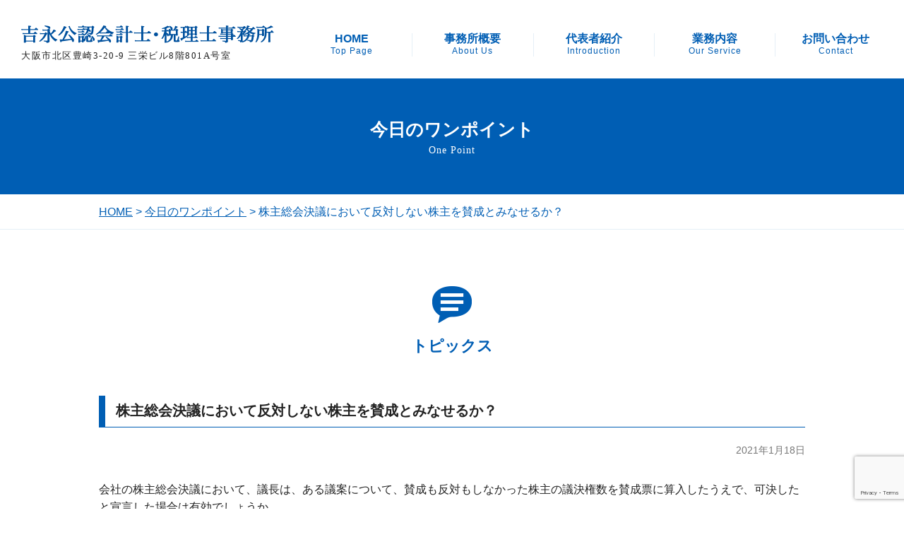

--- FILE ---
content_type: text/html; charset=UTF-8
request_url: https://www.yoshinaga-cpa.com/one_point/1671.html
body_size: 8066
content:
<!doctype html>
<html lang="ja">
<head>
<meta charset="UTF-8">
<meta name="viewport" content="width=device-width; initial-scale=1.0; maximum-scale=1.0; user-scalable=0;">
<script src="https://ajax.googleapis.com/ajax/libs/jquery/1.12.4/jquery.min.js"></script>
<script src="/jquery.multirollover.js"></script>
<link rel="stylesheet" type="text/css" href="/reset.css">
<link rel="stylesheet" href="/sp.css" type="text/css" media="screen and (max-width: 640px)">
<link rel="stylesheet" href="/index.css" type="text/css" media="screen and (min-width: 641px)">

<script>
    $(document).ready(function() {
        $('.hover').multirollover();
    });
</script>

<title>株主総会決議において反対しない株主を賛成とみなせるか？ ｜ 大阪の吉永公認会計士・税理士事務所-起業支援・事業承継・株式上場</title>
<meta name='robots' content='max-image-preview:large' />
	<style>img:is([sizes="auto" i], [sizes^="auto," i]) { contain-intrinsic-size: 3000px 1500px }</style>
	<script type="text/javascript">
/* <![CDATA[ */
window._wpemojiSettings = {"baseUrl":"https:\/\/s.w.org\/images\/core\/emoji\/15.0.3\/72x72\/","ext":".png","svgUrl":"https:\/\/s.w.org\/images\/core\/emoji\/15.0.3\/svg\/","svgExt":".svg","source":{"concatemoji":"https:\/\/www.yoshinaga-cpa.com\/wp\/wp-includes\/js\/wp-emoji-release.min.js?ver=6.7.4"}};
/*! This file is auto-generated */
!function(i,n){var o,s,e;function c(e){try{var t={supportTests:e,timestamp:(new Date).valueOf()};sessionStorage.setItem(o,JSON.stringify(t))}catch(e){}}function p(e,t,n){e.clearRect(0,0,e.canvas.width,e.canvas.height),e.fillText(t,0,0);var t=new Uint32Array(e.getImageData(0,0,e.canvas.width,e.canvas.height).data),r=(e.clearRect(0,0,e.canvas.width,e.canvas.height),e.fillText(n,0,0),new Uint32Array(e.getImageData(0,0,e.canvas.width,e.canvas.height).data));return t.every(function(e,t){return e===r[t]})}function u(e,t,n){switch(t){case"flag":return n(e,"\ud83c\udff3\ufe0f\u200d\u26a7\ufe0f","\ud83c\udff3\ufe0f\u200b\u26a7\ufe0f")?!1:!n(e,"\ud83c\uddfa\ud83c\uddf3","\ud83c\uddfa\u200b\ud83c\uddf3")&&!n(e,"\ud83c\udff4\udb40\udc67\udb40\udc62\udb40\udc65\udb40\udc6e\udb40\udc67\udb40\udc7f","\ud83c\udff4\u200b\udb40\udc67\u200b\udb40\udc62\u200b\udb40\udc65\u200b\udb40\udc6e\u200b\udb40\udc67\u200b\udb40\udc7f");case"emoji":return!n(e,"\ud83d\udc26\u200d\u2b1b","\ud83d\udc26\u200b\u2b1b")}return!1}function f(e,t,n){var r="undefined"!=typeof WorkerGlobalScope&&self instanceof WorkerGlobalScope?new OffscreenCanvas(300,150):i.createElement("canvas"),a=r.getContext("2d",{willReadFrequently:!0}),o=(a.textBaseline="top",a.font="600 32px Arial",{});return e.forEach(function(e){o[e]=t(a,e,n)}),o}function t(e){var t=i.createElement("script");t.src=e,t.defer=!0,i.head.appendChild(t)}"undefined"!=typeof Promise&&(o="wpEmojiSettingsSupports",s=["flag","emoji"],n.supports={everything:!0,everythingExceptFlag:!0},e=new Promise(function(e){i.addEventListener("DOMContentLoaded",e,{once:!0})}),new Promise(function(t){var n=function(){try{var e=JSON.parse(sessionStorage.getItem(o));if("object"==typeof e&&"number"==typeof e.timestamp&&(new Date).valueOf()<e.timestamp+604800&&"object"==typeof e.supportTests)return e.supportTests}catch(e){}return null}();if(!n){if("undefined"!=typeof Worker&&"undefined"!=typeof OffscreenCanvas&&"undefined"!=typeof URL&&URL.createObjectURL&&"undefined"!=typeof Blob)try{var e="postMessage("+f.toString()+"("+[JSON.stringify(s),u.toString(),p.toString()].join(",")+"));",r=new Blob([e],{type:"text/javascript"}),a=new Worker(URL.createObjectURL(r),{name:"wpTestEmojiSupports"});return void(a.onmessage=function(e){c(n=e.data),a.terminate(),t(n)})}catch(e){}c(n=f(s,u,p))}t(n)}).then(function(e){for(var t in e)n.supports[t]=e[t],n.supports.everything=n.supports.everything&&n.supports[t],"flag"!==t&&(n.supports.everythingExceptFlag=n.supports.everythingExceptFlag&&n.supports[t]);n.supports.everythingExceptFlag=n.supports.everythingExceptFlag&&!n.supports.flag,n.DOMReady=!1,n.readyCallback=function(){n.DOMReady=!0}}).then(function(){return e}).then(function(){var e;n.supports.everything||(n.readyCallback(),(e=n.source||{}).concatemoji?t(e.concatemoji):e.wpemoji&&e.twemoji&&(t(e.twemoji),t(e.wpemoji)))}))}((window,document),window._wpemojiSettings);
/* ]]> */
</script>
<style id='wp-emoji-styles-inline-css' type='text/css'>

	img.wp-smiley, img.emoji {
		display: inline !important;
		border: none !important;
		box-shadow: none !important;
		height: 1em !important;
		width: 1em !important;
		margin: 0 0.07em !important;
		vertical-align: -0.1em !important;
		background: none !important;
		padding: 0 !important;
	}
</style>
<link rel='stylesheet' id='wp-block-library-css' href='https://www.yoshinaga-cpa.com/wp/wp-includes/css/dist/block-library/style.min.css?ver=6.7.4' type='text/css' media='all' />
<style id='classic-theme-styles-inline-css' type='text/css'>
/*! This file is auto-generated */
.wp-block-button__link{color:#fff;background-color:#32373c;border-radius:9999px;box-shadow:none;text-decoration:none;padding:calc(.667em + 2px) calc(1.333em + 2px);font-size:1.125em}.wp-block-file__button{background:#32373c;color:#fff;text-decoration:none}
</style>
<style id='global-styles-inline-css' type='text/css'>
:root{--wp--preset--aspect-ratio--square: 1;--wp--preset--aspect-ratio--4-3: 4/3;--wp--preset--aspect-ratio--3-4: 3/4;--wp--preset--aspect-ratio--3-2: 3/2;--wp--preset--aspect-ratio--2-3: 2/3;--wp--preset--aspect-ratio--16-9: 16/9;--wp--preset--aspect-ratio--9-16: 9/16;--wp--preset--color--black: #000000;--wp--preset--color--cyan-bluish-gray: #abb8c3;--wp--preset--color--white: #ffffff;--wp--preset--color--pale-pink: #f78da7;--wp--preset--color--vivid-red: #cf2e2e;--wp--preset--color--luminous-vivid-orange: #ff6900;--wp--preset--color--luminous-vivid-amber: #fcb900;--wp--preset--color--light-green-cyan: #7bdcb5;--wp--preset--color--vivid-green-cyan: #00d084;--wp--preset--color--pale-cyan-blue: #8ed1fc;--wp--preset--color--vivid-cyan-blue: #0693e3;--wp--preset--color--vivid-purple: #9b51e0;--wp--preset--gradient--vivid-cyan-blue-to-vivid-purple: linear-gradient(135deg,rgba(6,147,227,1) 0%,rgb(155,81,224) 100%);--wp--preset--gradient--light-green-cyan-to-vivid-green-cyan: linear-gradient(135deg,rgb(122,220,180) 0%,rgb(0,208,130) 100%);--wp--preset--gradient--luminous-vivid-amber-to-luminous-vivid-orange: linear-gradient(135deg,rgba(252,185,0,1) 0%,rgba(255,105,0,1) 100%);--wp--preset--gradient--luminous-vivid-orange-to-vivid-red: linear-gradient(135deg,rgba(255,105,0,1) 0%,rgb(207,46,46) 100%);--wp--preset--gradient--very-light-gray-to-cyan-bluish-gray: linear-gradient(135deg,rgb(238,238,238) 0%,rgb(169,184,195) 100%);--wp--preset--gradient--cool-to-warm-spectrum: linear-gradient(135deg,rgb(74,234,220) 0%,rgb(151,120,209) 20%,rgb(207,42,186) 40%,rgb(238,44,130) 60%,rgb(251,105,98) 80%,rgb(254,248,76) 100%);--wp--preset--gradient--blush-light-purple: linear-gradient(135deg,rgb(255,206,236) 0%,rgb(152,150,240) 100%);--wp--preset--gradient--blush-bordeaux: linear-gradient(135deg,rgb(254,205,165) 0%,rgb(254,45,45) 50%,rgb(107,0,62) 100%);--wp--preset--gradient--luminous-dusk: linear-gradient(135deg,rgb(255,203,112) 0%,rgb(199,81,192) 50%,rgb(65,88,208) 100%);--wp--preset--gradient--pale-ocean: linear-gradient(135deg,rgb(255,245,203) 0%,rgb(182,227,212) 50%,rgb(51,167,181) 100%);--wp--preset--gradient--electric-grass: linear-gradient(135deg,rgb(202,248,128) 0%,rgb(113,206,126) 100%);--wp--preset--gradient--midnight: linear-gradient(135deg,rgb(2,3,129) 0%,rgb(40,116,252) 100%);--wp--preset--font-size--small: 13px;--wp--preset--font-size--medium: 20px;--wp--preset--font-size--large: 36px;--wp--preset--font-size--x-large: 42px;--wp--preset--spacing--20: 0.44rem;--wp--preset--spacing--30: 0.67rem;--wp--preset--spacing--40: 1rem;--wp--preset--spacing--50: 1.5rem;--wp--preset--spacing--60: 2.25rem;--wp--preset--spacing--70: 3.38rem;--wp--preset--spacing--80: 5.06rem;--wp--preset--shadow--natural: 6px 6px 9px rgba(0, 0, 0, 0.2);--wp--preset--shadow--deep: 12px 12px 50px rgba(0, 0, 0, 0.4);--wp--preset--shadow--sharp: 6px 6px 0px rgba(0, 0, 0, 0.2);--wp--preset--shadow--outlined: 6px 6px 0px -3px rgba(255, 255, 255, 1), 6px 6px rgba(0, 0, 0, 1);--wp--preset--shadow--crisp: 6px 6px 0px rgba(0, 0, 0, 1);}:where(.is-layout-flex){gap: 0.5em;}:where(.is-layout-grid){gap: 0.5em;}body .is-layout-flex{display: flex;}.is-layout-flex{flex-wrap: wrap;align-items: center;}.is-layout-flex > :is(*, div){margin: 0;}body .is-layout-grid{display: grid;}.is-layout-grid > :is(*, div){margin: 0;}:where(.wp-block-columns.is-layout-flex){gap: 2em;}:where(.wp-block-columns.is-layout-grid){gap: 2em;}:where(.wp-block-post-template.is-layout-flex){gap: 1.25em;}:where(.wp-block-post-template.is-layout-grid){gap: 1.25em;}.has-black-color{color: var(--wp--preset--color--black) !important;}.has-cyan-bluish-gray-color{color: var(--wp--preset--color--cyan-bluish-gray) !important;}.has-white-color{color: var(--wp--preset--color--white) !important;}.has-pale-pink-color{color: var(--wp--preset--color--pale-pink) !important;}.has-vivid-red-color{color: var(--wp--preset--color--vivid-red) !important;}.has-luminous-vivid-orange-color{color: var(--wp--preset--color--luminous-vivid-orange) !important;}.has-luminous-vivid-amber-color{color: var(--wp--preset--color--luminous-vivid-amber) !important;}.has-light-green-cyan-color{color: var(--wp--preset--color--light-green-cyan) !important;}.has-vivid-green-cyan-color{color: var(--wp--preset--color--vivid-green-cyan) !important;}.has-pale-cyan-blue-color{color: var(--wp--preset--color--pale-cyan-blue) !important;}.has-vivid-cyan-blue-color{color: var(--wp--preset--color--vivid-cyan-blue) !important;}.has-vivid-purple-color{color: var(--wp--preset--color--vivid-purple) !important;}.has-black-background-color{background-color: var(--wp--preset--color--black) !important;}.has-cyan-bluish-gray-background-color{background-color: var(--wp--preset--color--cyan-bluish-gray) !important;}.has-white-background-color{background-color: var(--wp--preset--color--white) !important;}.has-pale-pink-background-color{background-color: var(--wp--preset--color--pale-pink) !important;}.has-vivid-red-background-color{background-color: var(--wp--preset--color--vivid-red) !important;}.has-luminous-vivid-orange-background-color{background-color: var(--wp--preset--color--luminous-vivid-orange) !important;}.has-luminous-vivid-amber-background-color{background-color: var(--wp--preset--color--luminous-vivid-amber) !important;}.has-light-green-cyan-background-color{background-color: var(--wp--preset--color--light-green-cyan) !important;}.has-vivid-green-cyan-background-color{background-color: var(--wp--preset--color--vivid-green-cyan) !important;}.has-pale-cyan-blue-background-color{background-color: var(--wp--preset--color--pale-cyan-blue) !important;}.has-vivid-cyan-blue-background-color{background-color: var(--wp--preset--color--vivid-cyan-blue) !important;}.has-vivid-purple-background-color{background-color: var(--wp--preset--color--vivid-purple) !important;}.has-black-border-color{border-color: var(--wp--preset--color--black) !important;}.has-cyan-bluish-gray-border-color{border-color: var(--wp--preset--color--cyan-bluish-gray) !important;}.has-white-border-color{border-color: var(--wp--preset--color--white) !important;}.has-pale-pink-border-color{border-color: var(--wp--preset--color--pale-pink) !important;}.has-vivid-red-border-color{border-color: var(--wp--preset--color--vivid-red) !important;}.has-luminous-vivid-orange-border-color{border-color: var(--wp--preset--color--luminous-vivid-orange) !important;}.has-luminous-vivid-amber-border-color{border-color: var(--wp--preset--color--luminous-vivid-amber) !important;}.has-light-green-cyan-border-color{border-color: var(--wp--preset--color--light-green-cyan) !important;}.has-vivid-green-cyan-border-color{border-color: var(--wp--preset--color--vivid-green-cyan) !important;}.has-pale-cyan-blue-border-color{border-color: var(--wp--preset--color--pale-cyan-blue) !important;}.has-vivid-cyan-blue-border-color{border-color: var(--wp--preset--color--vivid-cyan-blue) !important;}.has-vivid-purple-border-color{border-color: var(--wp--preset--color--vivid-purple) !important;}.has-vivid-cyan-blue-to-vivid-purple-gradient-background{background: var(--wp--preset--gradient--vivid-cyan-blue-to-vivid-purple) !important;}.has-light-green-cyan-to-vivid-green-cyan-gradient-background{background: var(--wp--preset--gradient--light-green-cyan-to-vivid-green-cyan) !important;}.has-luminous-vivid-amber-to-luminous-vivid-orange-gradient-background{background: var(--wp--preset--gradient--luminous-vivid-amber-to-luminous-vivid-orange) !important;}.has-luminous-vivid-orange-to-vivid-red-gradient-background{background: var(--wp--preset--gradient--luminous-vivid-orange-to-vivid-red) !important;}.has-very-light-gray-to-cyan-bluish-gray-gradient-background{background: var(--wp--preset--gradient--very-light-gray-to-cyan-bluish-gray) !important;}.has-cool-to-warm-spectrum-gradient-background{background: var(--wp--preset--gradient--cool-to-warm-spectrum) !important;}.has-blush-light-purple-gradient-background{background: var(--wp--preset--gradient--blush-light-purple) !important;}.has-blush-bordeaux-gradient-background{background: var(--wp--preset--gradient--blush-bordeaux) !important;}.has-luminous-dusk-gradient-background{background: var(--wp--preset--gradient--luminous-dusk) !important;}.has-pale-ocean-gradient-background{background: var(--wp--preset--gradient--pale-ocean) !important;}.has-electric-grass-gradient-background{background: var(--wp--preset--gradient--electric-grass) !important;}.has-midnight-gradient-background{background: var(--wp--preset--gradient--midnight) !important;}.has-small-font-size{font-size: var(--wp--preset--font-size--small) !important;}.has-medium-font-size{font-size: var(--wp--preset--font-size--medium) !important;}.has-large-font-size{font-size: var(--wp--preset--font-size--large) !important;}.has-x-large-font-size{font-size: var(--wp--preset--font-size--x-large) !important;}
:where(.wp-block-post-template.is-layout-flex){gap: 1.25em;}:where(.wp-block-post-template.is-layout-grid){gap: 1.25em;}
:where(.wp-block-columns.is-layout-flex){gap: 2em;}:where(.wp-block-columns.is-layout-grid){gap: 2em;}
:root :where(.wp-block-pullquote){font-size: 1.5em;line-height: 1.6;}
</style>
<link rel="https://api.w.org/" href="https://www.yoshinaga-cpa.com/wp-json/" /><link rel="alternate" title="JSON" type="application/json" href="https://www.yoshinaga-cpa.com/wp-json/wp/v2/posts/1671" /><link rel="EditURI" type="application/rsd+xml" title="RSD" href="https://www.yoshinaga-cpa.com/wp/xmlrpc.php?rsd" />
<meta name="generator" content="WordPress 6.7.4" />
<link rel="canonical" href="https://www.yoshinaga-cpa.com/one_point/1671.html" />
<link rel='shortlink' href='https://www.yoshinaga-cpa.com/?p=1671' />
<link rel="alternate" title="oEmbed (JSON)" type="application/json+oembed" href="https://www.yoshinaga-cpa.com/wp-json/oembed/1.0/embed?url=https%3A%2F%2Fwww.yoshinaga-cpa.com%2Fone_point%2F1671.html" />
<link rel="alternate" title="oEmbed (XML)" type="text/xml+oembed" href="https://www.yoshinaga-cpa.com/wp-json/oembed/1.0/embed?url=https%3A%2F%2Fwww.yoshinaga-cpa.com%2Fone_point%2F1671.html&#038;format=xml" />
</head>

<body id="one_point">
<header id="GlobalHeader">
<div class="inner cf">
<h1 class="logo"><a href="/"><img src="/images/header_logo.gif" height="67" width="383" alt="吉永公認会計士・税理士事務所
"></a><br /><span class="head_add">大阪市北区豊崎3-20-9 三栄ビル8階801A号室</span></h1>

<div class="global-navi cf">
	<div class="list"><a href="/" class="gnavi">HOME<br><span class="ruby">Top Page</span></a></div>
	<div class="list"><a href="/about_us.html" class="gnavi">事務所概要<br /><span class="ruby">About Us</span></a></div>
	<div class="list"><a href="/introduction.html" class="gnavi">代表者紹介<br /><span class="ruby">Introduction</span></a></div>
	<div class="list"><a href="/our_service.html" class="gnavi">業務内容<br /><span class="ruby">Our Service</span></a></div>
	<div class="list"><a href="/contact" class="gnavi">お問い合わせ<br /><span class="ruby">Contact</span></a></div>
<!-- #global-navi // --></div>
<!-- .inner // --></div>
<!-- #GlobalHeader // --></header>

<header id="top-head">
    <div class="inner">
        <div id="mobile-head">
            <h1 class="logo"><a href="/"><img src="/images/logo_sp.gif" alt="吉永公認会計士・税理士事務所" width="259" height="20"/></a><br />大阪市北区豊崎3-20-9 三栄ビル8階801A号室</h1>
        </div>
    </div>
</header>


<div id="main_bg"></div>

<div class="subpage_mainVisual">
		<h2 class="introduction_tit">
			今日のワンポイント<br />
			<span class="ruby">One Point</span>
		</h2>
  <!-- .subpage_mainVisual //--></div>

<div class="pankuzuouter"><div class="pankuzu">
        <a href="/">HOME</a>&nbsp;&gt;&nbsp;<a href="/one_point">今日のワンポイント</a>&nbsp;&gt;&nbsp;株主総会決議において反対しない株主を賛成とみなせるか？</div></div>

<section>
	<div class="one_point_section01">
    	<h3 class="h3_pc"><img src="/images/one_point_icon_01.png" width="84" height="52" alt=""/><br />トピックス</h3>
    	<h3 class="h3_sp"><img src="/images/one_point_icon_01_sp.png" width="68" height="43" alt=""/><br />トピックス</h3>

     
<!-------------------------------------------------------------------------------------------------------------->

        <div class="one_point_txt01">
        	<h4 class="one_point_h4">株主総会決議において反対しない株主を賛成とみなせるか？</h4>
            <div class="date">2021年1月18日</div>
            
<p>会社の株主総会決議において、議長は、ある議案について、賛成も反対もしなかった株主の議決権数を賛成票に算入したうえで、可決したと宣言した場合は有効でしょうか。<br />
株主総会決議の方法が法令違反・定款違反・著しく不公正である場合、決議取消事由となるため、不満をもつ株主は、株主総会決議取消の訴えを提起できます。<br />
提訴期間は、決議の日から３か月以内に限られます。</p>
<p>株主総会決議は、定款に別段の定めがある場合を除き、議決権を行使することができる株主の議決権の過半数を有する株主が出席し、出席株主の議決権の過半数によって行います。<br />
ただし、決<span style="color: #3366ff;">議については、法律に特別の規定がないため、定款に特に定めがない限り、決議の成立に必要な議決権数に達したことが明確になったときに成立し、決議の具体的方法についても、議案の賛否について判定できる方法であれば、議長の合理的裁量に委ねられています。（判例）</span></p>
<p>議長が挙手による投票を採用している場合、株主総会に参加する議決権を有する株主は、各議案について、賛成・反対の意思表明するのみならず、棄権、すなわち、賛成、反対のいずれにも意思表示しないことができます。<br />
<span style="color: #3366ff;">賛成、反対せず、棄権という選択している以上、議長が勝手に賛成票として取り扱うことは、株主の意思に反し、議長の合理的裁量の範囲をこえており、認められません。</span></p>
<p>議長は、決議方法をどのようにするかによることも影響をうけます。</p>
<p>皆様、いかがでしょうか。疑問点、具体的にどのようになるか等のご質問については、お気軽に当事務所までお問い合わせください。</p>

        
        <!-- .one_point_txt01// --></div>
 
 
 <!-------------------------------------------------------------------------------------------------------------->
    
    
    <!-- .one_point_section01// --></div>
</section>




<footer class="margintop0">
	<div id="footer">
    	<nav><ul class="cf">
        <li><a href="/">HOME</a></li>
        <li><a href="/about_us.html">事務所概要</a></li>
        <li><a href="/introduction.html">代表者紹介</a></li>
        <li><a href="/our_service.html">業務内容</a></li>
        <li><a href="/starting_a_business.html">起業</a></li>
        <li><a href="/succession_business.html">事業承継</a></li>
        <li><a href="/ipo.html">株式上場</a></li><br />
        <li><a href="/one_point">今日のワンポイント</a></li>
        <li><a href="/contact">お問い合わせ</a></li>
        <li><a href="/policy.html">個人情報保護方針</a></li>
        <li><a href="/pdf/guideline.pdf" target="_blank">中小M&Aガイドライン遵守宣言</a></li>
        </ul></nav>
        
        <div class="footer_logo"><a href="/">吉永公認会計士・税理士事務所</a></div>
        <div>
        <div class="footer_add">大阪市北区豊崎3-20-9 三栄ビル8階801A号室</div>
        <div class="footer_tel">TEL：06-6131-5893</div>
        <div class="footer_fax">FAX：06-6131-5894</div>
        </div>
        
        <small><span class="copy_m">&copy;</span> 吉永公認会計士・税理士事務所</small>
    
    <!-- #footer // --></div>
</footer>

<div class="footer_nav">
<div class="footer_nav_inner cf">
<div class="footer_nav01"><a href="/"><img src="/images/footer_navicon01.png" alt="" width="51" height="30"/></a></div>
<div class="footer_nav02"><a href="/contact.html"><img src="/images/footer_navicon02.png" alt="" width="51" height="30"/></a></div>
<!-- スライドメニュー部分-->
<nav id="slide_menu">
    <ul>
        <li><a href="/">HOME</a></li>
        <li><a href="/about_us.html">事務所概要</a></li>
        <li><a href="/introduction.html">代表者紹介</a></li>
        <li><a href="/our_service.html">業務内容</a></li>
        <li><a href="/starting_a_business.html">起業</a></li>
        <li><a href="/succession_business.html">事業承継</a></li>
        <li><a href="/ipo.html">株式上場</a></li>
        <li><a href="/one_point">今日のワンポイント</a></li>
        <li><a href="/contact">お問い合わせ</a></li>
        <li><a href="/policy.html">個人情報保護方針</a></li>
        <li><a href="/pdf/guideline.pdf" target="_blank">中小M&Aガイドライン遵守宣言</a></li>
    </ul>
</nav>
<!--メニューを出すボタン-->
<button id="button" class="footer_nav03"><i class="fa fa-bars"></i><img src="/images/footer_navicon03.png" alt="" width="51" height="30"/></button>
</div>
</div>

<script>
$(function(){
var menu = $('#slide_menu'),
    menuBtn = $('#button'),
    body = $(document.body),
    // .layer もオブジェクト化
    layer = $('.layer'),
    menuWidth = menu.outerWidth();
    
    menuBtn.on('click', function(){
    body.toggleClass('open');
        if(body.hasClass('open')){
            // css で非表示にしていた .layer を表示
            $(".layer").show();
            body.animate({'left' : menuWidth }, 300);
            menu.animate({'left' : 0 }, 300);
        } else {
            // .layer を非表示
            $(".layer").hide();
            menu.animate({'left' : -menuWidth }, 300);
            body.animate({'left' : 0 }, 300);
        }
    });
    // .layer をクリック時にもメニューを閉じる
    layer.on('click', function(){
            menu.animate({'left' : -menuWidth }, 300);
            body.animate({'left' : 0 }, 300).removeClass('open');
            layer.hide();
    });
});

</script>

<script type="text/javascript" src="https://www.yoshinaga-cpa.com/wp/wp-includes/js/dist/hooks.min.js?ver=4d63a3d491d11ffd8ac6" id="wp-hooks-js"></script>
<script type="text/javascript" src="https://www.yoshinaga-cpa.com/wp/wp-includes/js/dist/i18n.min.js?ver=5e580eb46a90c2b997e6" id="wp-i18n-js"></script>
<script type="text/javascript" id="wp-i18n-js-after">
/* <![CDATA[ */
wp.i18n.setLocaleData( { 'text direction\u0004ltr': [ 'ltr' ] } );
/* ]]> */
</script>
<script type="text/javascript" src="https://www.yoshinaga-cpa.com/wp/wp-content/plugins/contact-form-7/includes/swv/js/index.js?ver=6.0.5" id="swv-js"></script>
<script type="text/javascript" id="contact-form-7-js-translations">
/* <![CDATA[ */
( function( domain, translations ) {
	var localeData = translations.locale_data[ domain ] || translations.locale_data.messages;
	localeData[""].domain = domain;
	wp.i18n.setLocaleData( localeData, domain );
} )( "contact-form-7", {"translation-revision-date":"2025-02-18 07:36:32+0000","generator":"GlotPress\/4.0.1","domain":"messages","locale_data":{"messages":{"":{"domain":"messages","plural-forms":"nplurals=1; plural=0;","lang":"ja_JP"},"This contact form is placed in the wrong place.":["\u3053\u306e\u30b3\u30f3\u30bf\u30af\u30c8\u30d5\u30a9\u30fc\u30e0\u306f\u9593\u9055\u3063\u305f\u4f4d\u7f6e\u306b\u7f6e\u304b\u308c\u3066\u3044\u307e\u3059\u3002"],"Error:":["\u30a8\u30e9\u30fc:"]}},"comment":{"reference":"includes\/js\/index.js"}} );
/* ]]> */
</script>
<script type="text/javascript" id="contact-form-7-js-before">
/* <![CDATA[ */
var wpcf7 = {
    "api": {
        "root": "https:\/\/www.yoshinaga-cpa.com\/wp-json\/",
        "namespace": "contact-form-7\/v1"
    }
};
/* ]]> */
</script>
<script type="text/javascript" src="https://www.yoshinaga-cpa.com/wp/wp-content/plugins/contact-form-7/includes/js/index.js?ver=6.0.5" id="contact-form-7-js"></script>
<script type="text/javascript" src="https://www.google.com/recaptcha/api.js?render=6LfH8zUeAAAAAPdDi40EscuF3waBNFW0AB2Mtzl0&amp;ver=3.0" id="google-recaptcha-js"></script>
<script type="text/javascript" src="https://www.yoshinaga-cpa.com/wp/wp-includes/js/dist/vendor/wp-polyfill.min.js?ver=3.15.0" id="wp-polyfill-js"></script>
<script type="text/javascript" id="wpcf7-recaptcha-js-before">
/* <![CDATA[ */
var wpcf7_recaptcha = {
    "sitekey": "6LfH8zUeAAAAAPdDi40EscuF3waBNFW0AB2Mtzl0",
    "actions": {
        "homepage": "homepage",
        "contactform": "contactform"
    }
};
/* ]]> */
</script>
<script type="text/javascript" src="https://www.yoshinaga-cpa.com/wp/wp-content/plugins/contact-form-7/modules/recaptcha/index.js?ver=6.0.5" id="wpcf7-recaptcha-js"></script>
</body>
</html>


--- FILE ---
content_type: text/html; charset=utf-8
request_url: https://www.google.com/recaptcha/api2/anchor?ar=1&k=6LfH8zUeAAAAAPdDi40EscuF3waBNFW0AB2Mtzl0&co=aHR0cHM6Ly93d3cueW9zaGluYWdhLWNwYS5jb206NDQz&hl=en&v=PoyoqOPhxBO7pBk68S4YbpHZ&size=invisible&anchor-ms=20000&execute-ms=30000&cb=1s1v25rwek5r
body_size: 48725
content:
<!DOCTYPE HTML><html dir="ltr" lang="en"><head><meta http-equiv="Content-Type" content="text/html; charset=UTF-8">
<meta http-equiv="X-UA-Compatible" content="IE=edge">
<title>reCAPTCHA</title>
<style type="text/css">
/* cyrillic-ext */
@font-face {
  font-family: 'Roboto';
  font-style: normal;
  font-weight: 400;
  font-stretch: 100%;
  src: url(//fonts.gstatic.com/s/roboto/v48/KFO7CnqEu92Fr1ME7kSn66aGLdTylUAMa3GUBHMdazTgWw.woff2) format('woff2');
  unicode-range: U+0460-052F, U+1C80-1C8A, U+20B4, U+2DE0-2DFF, U+A640-A69F, U+FE2E-FE2F;
}
/* cyrillic */
@font-face {
  font-family: 'Roboto';
  font-style: normal;
  font-weight: 400;
  font-stretch: 100%;
  src: url(//fonts.gstatic.com/s/roboto/v48/KFO7CnqEu92Fr1ME7kSn66aGLdTylUAMa3iUBHMdazTgWw.woff2) format('woff2');
  unicode-range: U+0301, U+0400-045F, U+0490-0491, U+04B0-04B1, U+2116;
}
/* greek-ext */
@font-face {
  font-family: 'Roboto';
  font-style: normal;
  font-weight: 400;
  font-stretch: 100%;
  src: url(//fonts.gstatic.com/s/roboto/v48/KFO7CnqEu92Fr1ME7kSn66aGLdTylUAMa3CUBHMdazTgWw.woff2) format('woff2');
  unicode-range: U+1F00-1FFF;
}
/* greek */
@font-face {
  font-family: 'Roboto';
  font-style: normal;
  font-weight: 400;
  font-stretch: 100%;
  src: url(//fonts.gstatic.com/s/roboto/v48/KFO7CnqEu92Fr1ME7kSn66aGLdTylUAMa3-UBHMdazTgWw.woff2) format('woff2');
  unicode-range: U+0370-0377, U+037A-037F, U+0384-038A, U+038C, U+038E-03A1, U+03A3-03FF;
}
/* math */
@font-face {
  font-family: 'Roboto';
  font-style: normal;
  font-weight: 400;
  font-stretch: 100%;
  src: url(//fonts.gstatic.com/s/roboto/v48/KFO7CnqEu92Fr1ME7kSn66aGLdTylUAMawCUBHMdazTgWw.woff2) format('woff2');
  unicode-range: U+0302-0303, U+0305, U+0307-0308, U+0310, U+0312, U+0315, U+031A, U+0326-0327, U+032C, U+032F-0330, U+0332-0333, U+0338, U+033A, U+0346, U+034D, U+0391-03A1, U+03A3-03A9, U+03B1-03C9, U+03D1, U+03D5-03D6, U+03F0-03F1, U+03F4-03F5, U+2016-2017, U+2034-2038, U+203C, U+2040, U+2043, U+2047, U+2050, U+2057, U+205F, U+2070-2071, U+2074-208E, U+2090-209C, U+20D0-20DC, U+20E1, U+20E5-20EF, U+2100-2112, U+2114-2115, U+2117-2121, U+2123-214F, U+2190, U+2192, U+2194-21AE, U+21B0-21E5, U+21F1-21F2, U+21F4-2211, U+2213-2214, U+2216-22FF, U+2308-230B, U+2310, U+2319, U+231C-2321, U+2336-237A, U+237C, U+2395, U+239B-23B7, U+23D0, U+23DC-23E1, U+2474-2475, U+25AF, U+25B3, U+25B7, U+25BD, U+25C1, U+25CA, U+25CC, U+25FB, U+266D-266F, U+27C0-27FF, U+2900-2AFF, U+2B0E-2B11, U+2B30-2B4C, U+2BFE, U+3030, U+FF5B, U+FF5D, U+1D400-1D7FF, U+1EE00-1EEFF;
}
/* symbols */
@font-face {
  font-family: 'Roboto';
  font-style: normal;
  font-weight: 400;
  font-stretch: 100%;
  src: url(//fonts.gstatic.com/s/roboto/v48/KFO7CnqEu92Fr1ME7kSn66aGLdTylUAMaxKUBHMdazTgWw.woff2) format('woff2');
  unicode-range: U+0001-000C, U+000E-001F, U+007F-009F, U+20DD-20E0, U+20E2-20E4, U+2150-218F, U+2190, U+2192, U+2194-2199, U+21AF, U+21E6-21F0, U+21F3, U+2218-2219, U+2299, U+22C4-22C6, U+2300-243F, U+2440-244A, U+2460-24FF, U+25A0-27BF, U+2800-28FF, U+2921-2922, U+2981, U+29BF, U+29EB, U+2B00-2BFF, U+4DC0-4DFF, U+FFF9-FFFB, U+10140-1018E, U+10190-1019C, U+101A0, U+101D0-101FD, U+102E0-102FB, U+10E60-10E7E, U+1D2C0-1D2D3, U+1D2E0-1D37F, U+1F000-1F0FF, U+1F100-1F1AD, U+1F1E6-1F1FF, U+1F30D-1F30F, U+1F315, U+1F31C, U+1F31E, U+1F320-1F32C, U+1F336, U+1F378, U+1F37D, U+1F382, U+1F393-1F39F, U+1F3A7-1F3A8, U+1F3AC-1F3AF, U+1F3C2, U+1F3C4-1F3C6, U+1F3CA-1F3CE, U+1F3D4-1F3E0, U+1F3ED, U+1F3F1-1F3F3, U+1F3F5-1F3F7, U+1F408, U+1F415, U+1F41F, U+1F426, U+1F43F, U+1F441-1F442, U+1F444, U+1F446-1F449, U+1F44C-1F44E, U+1F453, U+1F46A, U+1F47D, U+1F4A3, U+1F4B0, U+1F4B3, U+1F4B9, U+1F4BB, U+1F4BF, U+1F4C8-1F4CB, U+1F4D6, U+1F4DA, U+1F4DF, U+1F4E3-1F4E6, U+1F4EA-1F4ED, U+1F4F7, U+1F4F9-1F4FB, U+1F4FD-1F4FE, U+1F503, U+1F507-1F50B, U+1F50D, U+1F512-1F513, U+1F53E-1F54A, U+1F54F-1F5FA, U+1F610, U+1F650-1F67F, U+1F687, U+1F68D, U+1F691, U+1F694, U+1F698, U+1F6AD, U+1F6B2, U+1F6B9-1F6BA, U+1F6BC, U+1F6C6-1F6CF, U+1F6D3-1F6D7, U+1F6E0-1F6EA, U+1F6F0-1F6F3, U+1F6F7-1F6FC, U+1F700-1F7FF, U+1F800-1F80B, U+1F810-1F847, U+1F850-1F859, U+1F860-1F887, U+1F890-1F8AD, U+1F8B0-1F8BB, U+1F8C0-1F8C1, U+1F900-1F90B, U+1F93B, U+1F946, U+1F984, U+1F996, U+1F9E9, U+1FA00-1FA6F, U+1FA70-1FA7C, U+1FA80-1FA89, U+1FA8F-1FAC6, U+1FACE-1FADC, U+1FADF-1FAE9, U+1FAF0-1FAF8, U+1FB00-1FBFF;
}
/* vietnamese */
@font-face {
  font-family: 'Roboto';
  font-style: normal;
  font-weight: 400;
  font-stretch: 100%;
  src: url(//fonts.gstatic.com/s/roboto/v48/KFO7CnqEu92Fr1ME7kSn66aGLdTylUAMa3OUBHMdazTgWw.woff2) format('woff2');
  unicode-range: U+0102-0103, U+0110-0111, U+0128-0129, U+0168-0169, U+01A0-01A1, U+01AF-01B0, U+0300-0301, U+0303-0304, U+0308-0309, U+0323, U+0329, U+1EA0-1EF9, U+20AB;
}
/* latin-ext */
@font-face {
  font-family: 'Roboto';
  font-style: normal;
  font-weight: 400;
  font-stretch: 100%;
  src: url(//fonts.gstatic.com/s/roboto/v48/KFO7CnqEu92Fr1ME7kSn66aGLdTylUAMa3KUBHMdazTgWw.woff2) format('woff2');
  unicode-range: U+0100-02BA, U+02BD-02C5, U+02C7-02CC, U+02CE-02D7, U+02DD-02FF, U+0304, U+0308, U+0329, U+1D00-1DBF, U+1E00-1E9F, U+1EF2-1EFF, U+2020, U+20A0-20AB, U+20AD-20C0, U+2113, U+2C60-2C7F, U+A720-A7FF;
}
/* latin */
@font-face {
  font-family: 'Roboto';
  font-style: normal;
  font-weight: 400;
  font-stretch: 100%;
  src: url(//fonts.gstatic.com/s/roboto/v48/KFO7CnqEu92Fr1ME7kSn66aGLdTylUAMa3yUBHMdazQ.woff2) format('woff2');
  unicode-range: U+0000-00FF, U+0131, U+0152-0153, U+02BB-02BC, U+02C6, U+02DA, U+02DC, U+0304, U+0308, U+0329, U+2000-206F, U+20AC, U+2122, U+2191, U+2193, U+2212, U+2215, U+FEFF, U+FFFD;
}
/* cyrillic-ext */
@font-face {
  font-family: 'Roboto';
  font-style: normal;
  font-weight: 500;
  font-stretch: 100%;
  src: url(//fonts.gstatic.com/s/roboto/v48/KFO7CnqEu92Fr1ME7kSn66aGLdTylUAMa3GUBHMdazTgWw.woff2) format('woff2');
  unicode-range: U+0460-052F, U+1C80-1C8A, U+20B4, U+2DE0-2DFF, U+A640-A69F, U+FE2E-FE2F;
}
/* cyrillic */
@font-face {
  font-family: 'Roboto';
  font-style: normal;
  font-weight: 500;
  font-stretch: 100%;
  src: url(//fonts.gstatic.com/s/roboto/v48/KFO7CnqEu92Fr1ME7kSn66aGLdTylUAMa3iUBHMdazTgWw.woff2) format('woff2');
  unicode-range: U+0301, U+0400-045F, U+0490-0491, U+04B0-04B1, U+2116;
}
/* greek-ext */
@font-face {
  font-family: 'Roboto';
  font-style: normal;
  font-weight: 500;
  font-stretch: 100%;
  src: url(//fonts.gstatic.com/s/roboto/v48/KFO7CnqEu92Fr1ME7kSn66aGLdTylUAMa3CUBHMdazTgWw.woff2) format('woff2');
  unicode-range: U+1F00-1FFF;
}
/* greek */
@font-face {
  font-family: 'Roboto';
  font-style: normal;
  font-weight: 500;
  font-stretch: 100%;
  src: url(//fonts.gstatic.com/s/roboto/v48/KFO7CnqEu92Fr1ME7kSn66aGLdTylUAMa3-UBHMdazTgWw.woff2) format('woff2');
  unicode-range: U+0370-0377, U+037A-037F, U+0384-038A, U+038C, U+038E-03A1, U+03A3-03FF;
}
/* math */
@font-face {
  font-family: 'Roboto';
  font-style: normal;
  font-weight: 500;
  font-stretch: 100%;
  src: url(//fonts.gstatic.com/s/roboto/v48/KFO7CnqEu92Fr1ME7kSn66aGLdTylUAMawCUBHMdazTgWw.woff2) format('woff2');
  unicode-range: U+0302-0303, U+0305, U+0307-0308, U+0310, U+0312, U+0315, U+031A, U+0326-0327, U+032C, U+032F-0330, U+0332-0333, U+0338, U+033A, U+0346, U+034D, U+0391-03A1, U+03A3-03A9, U+03B1-03C9, U+03D1, U+03D5-03D6, U+03F0-03F1, U+03F4-03F5, U+2016-2017, U+2034-2038, U+203C, U+2040, U+2043, U+2047, U+2050, U+2057, U+205F, U+2070-2071, U+2074-208E, U+2090-209C, U+20D0-20DC, U+20E1, U+20E5-20EF, U+2100-2112, U+2114-2115, U+2117-2121, U+2123-214F, U+2190, U+2192, U+2194-21AE, U+21B0-21E5, U+21F1-21F2, U+21F4-2211, U+2213-2214, U+2216-22FF, U+2308-230B, U+2310, U+2319, U+231C-2321, U+2336-237A, U+237C, U+2395, U+239B-23B7, U+23D0, U+23DC-23E1, U+2474-2475, U+25AF, U+25B3, U+25B7, U+25BD, U+25C1, U+25CA, U+25CC, U+25FB, U+266D-266F, U+27C0-27FF, U+2900-2AFF, U+2B0E-2B11, U+2B30-2B4C, U+2BFE, U+3030, U+FF5B, U+FF5D, U+1D400-1D7FF, U+1EE00-1EEFF;
}
/* symbols */
@font-face {
  font-family: 'Roboto';
  font-style: normal;
  font-weight: 500;
  font-stretch: 100%;
  src: url(//fonts.gstatic.com/s/roboto/v48/KFO7CnqEu92Fr1ME7kSn66aGLdTylUAMaxKUBHMdazTgWw.woff2) format('woff2');
  unicode-range: U+0001-000C, U+000E-001F, U+007F-009F, U+20DD-20E0, U+20E2-20E4, U+2150-218F, U+2190, U+2192, U+2194-2199, U+21AF, U+21E6-21F0, U+21F3, U+2218-2219, U+2299, U+22C4-22C6, U+2300-243F, U+2440-244A, U+2460-24FF, U+25A0-27BF, U+2800-28FF, U+2921-2922, U+2981, U+29BF, U+29EB, U+2B00-2BFF, U+4DC0-4DFF, U+FFF9-FFFB, U+10140-1018E, U+10190-1019C, U+101A0, U+101D0-101FD, U+102E0-102FB, U+10E60-10E7E, U+1D2C0-1D2D3, U+1D2E0-1D37F, U+1F000-1F0FF, U+1F100-1F1AD, U+1F1E6-1F1FF, U+1F30D-1F30F, U+1F315, U+1F31C, U+1F31E, U+1F320-1F32C, U+1F336, U+1F378, U+1F37D, U+1F382, U+1F393-1F39F, U+1F3A7-1F3A8, U+1F3AC-1F3AF, U+1F3C2, U+1F3C4-1F3C6, U+1F3CA-1F3CE, U+1F3D4-1F3E0, U+1F3ED, U+1F3F1-1F3F3, U+1F3F5-1F3F7, U+1F408, U+1F415, U+1F41F, U+1F426, U+1F43F, U+1F441-1F442, U+1F444, U+1F446-1F449, U+1F44C-1F44E, U+1F453, U+1F46A, U+1F47D, U+1F4A3, U+1F4B0, U+1F4B3, U+1F4B9, U+1F4BB, U+1F4BF, U+1F4C8-1F4CB, U+1F4D6, U+1F4DA, U+1F4DF, U+1F4E3-1F4E6, U+1F4EA-1F4ED, U+1F4F7, U+1F4F9-1F4FB, U+1F4FD-1F4FE, U+1F503, U+1F507-1F50B, U+1F50D, U+1F512-1F513, U+1F53E-1F54A, U+1F54F-1F5FA, U+1F610, U+1F650-1F67F, U+1F687, U+1F68D, U+1F691, U+1F694, U+1F698, U+1F6AD, U+1F6B2, U+1F6B9-1F6BA, U+1F6BC, U+1F6C6-1F6CF, U+1F6D3-1F6D7, U+1F6E0-1F6EA, U+1F6F0-1F6F3, U+1F6F7-1F6FC, U+1F700-1F7FF, U+1F800-1F80B, U+1F810-1F847, U+1F850-1F859, U+1F860-1F887, U+1F890-1F8AD, U+1F8B0-1F8BB, U+1F8C0-1F8C1, U+1F900-1F90B, U+1F93B, U+1F946, U+1F984, U+1F996, U+1F9E9, U+1FA00-1FA6F, U+1FA70-1FA7C, U+1FA80-1FA89, U+1FA8F-1FAC6, U+1FACE-1FADC, U+1FADF-1FAE9, U+1FAF0-1FAF8, U+1FB00-1FBFF;
}
/* vietnamese */
@font-face {
  font-family: 'Roboto';
  font-style: normal;
  font-weight: 500;
  font-stretch: 100%;
  src: url(//fonts.gstatic.com/s/roboto/v48/KFO7CnqEu92Fr1ME7kSn66aGLdTylUAMa3OUBHMdazTgWw.woff2) format('woff2');
  unicode-range: U+0102-0103, U+0110-0111, U+0128-0129, U+0168-0169, U+01A0-01A1, U+01AF-01B0, U+0300-0301, U+0303-0304, U+0308-0309, U+0323, U+0329, U+1EA0-1EF9, U+20AB;
}
/* latin-ext */
@font-face {
  font-family: 'Roboto';
  font-style: normal;
  font-weight: 500;
  font-stretch: 100%;
  src: url(//fonts.gstatic.com/s/roboto/v48/KFO7CnqEu92Fr1ME7kSn66aGLdTylUAMa3KUBHMdazTgWw.woff2) format('woff2');
  unicode-range: U+0100-02BA, U+02BD-02C5, U+02C7-02CC, U+02CE-02D7, U+02DD-02FF, U+0304, U+0308, U+0329, U+1D00-1DBF, U+1E00-1E9F, U+1EF2-1EFF, U+2020, U+20A0-20AB, U+20AD-20C0, U+2113, U+2C60-2C7F, U+A720-A7FF;
}
/* latin */
@font-face {
  font-family: 'Roboto';
  font-style: normal;
  font-weight: 500;
  font-stretch: 100%;
  src: url(//fonts.gstatic.com/s/roboto/v48/KFO7CnqEu92Fr1ME7kSn66aGLdTylUAMa3yUBHMdazQ.woff2) format('woff2');
  unicode-range: U+0000-00FF, U+0131, U+0152-0153, U+02BB-02BC, U+02C6, U+02DA, U+02DC, U+0304, U+0308, U+0329, U+2000-206F, U+20AC, U+2122, U+2191, U+2193, U+2212, U+2215, U+FEFF, U+FFFD;
}
/* cyrillic-ext */
@font-face {
  font-family: 'Roboto';
  font-style: normal;
  font-weight: 900;
  font-stretch: 100%;
  src: url(//fonts.gstatic.com/s/roboto/v48/KFO7CnqEu92Fr1ME7kSn66aGLdTylUAMa3GUBHMdazTgWw.woff2) format('woff2');
  unicode-range: U+0460-052F, U+1C80-1C8A, U+20B4, U+2DE0-2DFF, U+A640-A69F, U+FE2E-FE2F;
}
/* cyrillic */
@font-face {
  font-family: 'Roboto';
  font-style: normal;
  font-weight: 900;
  font-stretch: 100%;
  src: url(//fonts.gstatic.com/s/roboto/v48/KFO7CnqEu92Fr1ME7kSn66aGLdTylUAMa3iUBHMdazTgWw.woff2) format('woff2');
  unicode-range: U+0301, U+0400-045F, U+0490-0491, U+04B0-04B1, U+2116;
}
/* greek-ext */
@font-face {
  font-family: 'Roboto';
  font-style: normal;
  font-weight: 900;
  font-stretch: 100%;
  src: url(//fonts.gstatic.com/s/roboto/v48/KFO7CnqEu92Fr1ME7kSn66aGLdTylUAMa3CUBHMdazTgWw.woff2) format('woff2');
  unicode-range: U+1F00-1FFF;
}
/* greek */
@font-face {
  font-family: 'Roboto';
  font-style: normal;
  font-weight: 900;
  font-stretch: 100%;
  src: url(//fonts.gstatic.com/s/roboto/v48/KFO7CnqEu92Fr1ME7kSn66aGLdTylUAMa3-UBHMdazTgWw.woff2) format('woff2');
  unicode-range: U+0370-0377, U+037A-037F, U+0384-038A, U+038C, U+038E-03A1, U+03A3-03FF;
}
/* math */
@font-face {
  font-family: 'Roboto';
  font-style: normal;
  font-weight: 900;
  font-stretch: 100%;
  src: url(//fonts.gstatic.com/s/roboto/v48/KFO7CnqEu92Fr1ME7kSn66aGLdTylUAMawCUBHMdazTgWw.woff2) format('woff2');
  unicode-range: U+0302-0303, U+0305, U+0307-0308, U+0310, U+0312, U+0315, U+031A, U+0326-0327, U+032C, U+032F-0330, U+0332-0333, U+0338, U+033A, U+0346, U+034D, U+0391-03A1, U+03A3-03A9, U+03B1-03C9, U+03D1, U+03D5-03D6, U+03F0-03F1, U+03F4-03F5, U+2016-2017, U+2034-2038, U+203C, U+2040, U+2043, U+2047, U+2050, U+2057, U+205F, U+2070-2071, U+2074-208E, U+2090-209C, U+20D0-20DC, U+20E1, U+20E5-20EF, U+2100-2112, U+2114-2115, U+2117-2121, U+2123-214F, U+2190, U+2192, U+2194-21AE, U+21B0-21E5, U+21F1-21F2, U+21F4-2211, U+2213-2214, U+2216-22FF, U+2308-230B, U+2310, U+2319, U+231C-2321, U+2336-237A, U+237C, U+2395, U+239B-23B7, U+23D0, U+23DC-23E1, U+2474-2475, U+25AF, U+25B3, U+25B7, U+25BD, U+25C1, U+25CA, U+25CC, U+25FB, U+266D-266F, U+27C0-27FF, U+2900-2AFF, U+2B0E-2B11, U+2B30-2B4C, U+2BFE, U+3030, U+FF5B, U+FF5D, U+1D400-1D7FF, U+1EE00-1EEFF;
}
/* symbols */
@font-face {
  font-family: 'Roboto';
  font-style: normal;
  font-weight: 900;
  font-stretch: 100%;
  src: url(//fonts.gstatic.com/s/roboto/v48/KFO7CnqEu92Fr1ME7kSn66aGLdTylUAMaxKUBHMdazTgWw.woff2) format('woff2');
  unicode-range: U+0001-000C, U+000E-001F, U+007F-009F, U+20DD-20E0, U+20E2-20E4, U+2150-218F, U+2190, U+2192, U+2194-2199, U+21AF, U+21E6-21F0, U+21F3, U+2218-2219, U+2299, U+22C4-22C6, U+2300-243F, U+2440-244A, U+2460-24FF, U+25A0-27BF, U+2800-28FF, U+2921-2922, U+2981, U+29BF, U+29EB, U+2B00-2BFF, U+4DC0-4DFF, U+FFF9-FFFB, U+10140-1018E, U+10190-1019C, U+101A0, U+101D0-101FD, U+102E0-102FB, U+10E60-10E7E, U+1D2C0-1D2D3, U+1D2E0-1D37F, U+1F000-1F0FF, U+1F100-1F1AD, U+1F1E6-1F1FF, U+1F30D-1F30F, U+1F315, U+1F31C, U+1F31E, U+1F320-1F32C, U+1F336, U+1F378, U+1F37D, U+1F382, U+1F393-1F39F, U+1F3A7-1F3A8, U+1F3AC-1F3AF, U+1F3C2, U+1F3C4-1F3C6, U+1F3CA-1F3CE, U+1F3D4-1F3E0, U+1F3ED, U+1F3F1-1F3F3, U+1F3F5-1F3F7, U+1F408, U+1F415, U+1F41F, U+1F426, U+1F43F, U+1F441-1F442, U+1F444, U+1F446-1F449, U+1F44C-1F44E, U+1F453, U+1F46A, U+1F47D, U+1F4A3, U+1F4B0, U+1F4B3, U+1F4B9, U+1F4BB, U+1F4BF, U+1F4C8-1F4CB, U+1F4D6, U+1F4DA, U+1F4DF, U+1F4E3-1F4E6, U+1F4EA-1F4ED, U+1F4F7, U+1F4F9-1F4FB, U+1F4FD-1F4FE, U+1F503, U+1F507-1F50B, U+1F50D, U+1F512-1F513, U+1F53E-1F54A, U+1F54F-1F5FA, U+1F610, U+1F650-1F67F, U+1F687, U+1F68D, U+1F691, U+1F694, U+1F698, U+1F6AD, U+1F6B2, U+1F6B9-1F6BA, U+1F6BC, U+1F6C6-1F6CF, U+1F6D3-1F6D7, U+1F6E0-1F6EA, U+1F6F0-1F6F3, U+1F6F7-1F6FC, U+1F700-1F7FF, U+1F800-1F80B, U+1F810-1F847, U+1F850-1F859, U+1F860-1F887, U+1F890-1F8AD, U+1F8B0-1F8BB, U+1F8C0-1F8C1, U+1F900-1F90B, U+1F93B, U+1F946, U+1F984, U+1F996, U+1F9E9, U+1FA00-1FA6F, U+1FA70-1FA7C, U+1FA80-1FA89, U+1FA8F-1FAC6, U+1FACE-1FADC, U+1FADF-1FAE9, U+1FAF0-1FAF8, U+1FB00-1FBFF;
}
/* vietnamese */
@font-face {
  font-family: 'Roboto';
  font-style: normal;
  font-weight: 900;
  font-stretch: 100%;
  src: url(//fonts.gstatic.com/s/roboto/v48/KFO7CnqEu92Fr1ME7kSn66aGLdTylUAMa3OUBHMdazTgWw.woff2) format('woff2');
  unicode-range: U+0102-0103, U+0110-0111, U+0128-0129, U+0168-0169, U+01A0-01A1, U+01AF-01B0, U+0300-0301, U+0303-0304, U+0308-0309, U+0323, U+0329, U+1EA0-1EF9, U+20AB;
}
/* latin-ext */
@font-face {
  font-family: 'Roboto';
  font-style: normal;
  font-weight: 900;
  font-stretch: 100%;
  src: url(//fonts.gstatic.com/s/roboto/v48/KFO7CnqEu92Fr1ME7kSn66aGLdTylUAMa3KUBHMdazTgWw.woff2) format('woff2');
  unicode-range: U+0100-02BA, U+02BD-02C5, U+02C7-02CC, U+02CE-02D7, U+02DD-02FF, U+0304, U+0308, U+0329, U+1D00-1DBF, U+1E00-1E9F, U+1EF2-1EFF, U+2020, U+20A0-20AB, U+20AD-20C0, U+2113, U+2C60-2C7F, U+A720-A7FF;
}
/* latin */
@font-face {
  font-family: 'Roboto';
  font-style: normal;
  font-weight: 900;
  font-stretch: 100%;
  src: url(//fonts.gstatic.com/s/roboto/v48/KFO7CnqEu92Fr1ME7kSn66aGLdTylUAMa3yUBHMdazQ.woff2) format('woff2');
  unicode-range: U+0000-00FF, U+0131, U+0152-0153, U+02BB-02BC, U+02C6, U+02DA, U+02DC, U+0304, U+0308, U+0329, U+2000-206F, U+20AC, U+2122, U+2191, U+2193, U+2212, U+2215, U+FEFF, U+FFFD;
}

</style>
<link rel="stylesheet" type="text/css" href="https://www.gstatic.com/recaptcha/releases/PoyoqOPhxBO7pBk68S4YbpHZ/styles__ltr.css">
<script nonce="wnshEPC9zMm5zZHifQUMig" type="text/javascript">window['__recaptcha_api'] = 'https://www.google.com/recaptcha/api2/';</script>
<script type="text/javascript" src="https://www.gstatic.com/recaptcha/releases/PoyoqOPhxBO7pBk68S4YbpHZ/recaptcha__en.js" nonce="wnshEPC9zMm5zZHifQUMig">
      
    </script></head>
<body><div id="rc-anchor-alert" class="rc-anchor-alert"></div>
<input type="hidden" id="recaptcha-token" value="[base64]">
<script type="text/javascript" nonce="wnshEPC9zMm5zZHifQUMig">
      recaptcha.anchor.Main.init("[\x22ainput\x22,[\x22bgdata\x22,\x22\x22,\[base64]/[base64]/UltIKytdPWE6KGE8MjA0OD9SW0grK109YT4+NnwxOTI6KChhJjY0NTEyKT09NTUyOTYmJnErMTxoLmxlbmd0aCYmKGguY2hhckNvZGVBdChxKzEpJjY0NTEyKT09NTYzMjA/[base64]/MjU1OlI/[base64]/[base64]/[base64]/[base64]/[base64]/[base64]/[base64]/[base64]/[base64]/[base64]\x22,\[base64]\\u003d\x22,\x22eXrCj8ORwr/Ds8KIFGrDv8OdwpXCtnxlTFjCisO/FcKEGXfDq8OsEsOROnjDoMOdDcKvSxPDi8KBIcODw7wJw4lGwrbCjcOWB8K0w6gMw4paeHXCqsO/ZMKTwrDCusO+wql9w4PCssObZUoowrfDmcO0wr1Tw4nDtMKgw68BwoDCh3rDondXHAdTw54Ywq/ClU/CuyTCkGxfdUEXcsOaEMO3wpHClD/DoTfCnsOoRU88e8KAXDExw4U9R2R6wpIlwoTCr8KLw7XDtcO5UzRGw7DCjsOxw6NsGcK5NirCgMOnw5gjwqI/QB/DnMOmLxpgNAnDlhXChQ4Jw5gTwooVKsOMwox0VMOVw5kzWsOFw4QvHksWDQxiwoLCpxwPeU/CmmAEMMKxSCESJ1hdWgFlNsOSw4jCucKKw5pyw6EKXcKoJcOYwp9fwqHDi8OEIBwgGQ3DncOLw6ZEdcOTwpfCvFZfw73DuQHChsKSGMKVw6xsAFM7FzVdwpl5ehLDncKxDcO2eMK/UsK0wrzDvMOGaFhoPgHCrsOoZW/CikLDuxAWw4BFGMOdwrlzw5rCu2Vvw6HDqcKmwrhEMcK2wq3Cg1/DsMKJw6ZAJToVwrDChsOOwqPCujITSWkYJ3PCp8KNwq/CuMOywqVUw6Ilw7XCisOZw7VoQ1/[base64]/w78PN8OFwrgrBD3DsMKFQsOAw6TDpMOcwqLCrjXDqsOHw5tTH8ORc8O6fA7CpA7CgMKQCWTDk8KKM8KUAUjDscOWOBcXw6nDjsKfHsOcIkzCnDHDiMK6wpvDolkdQnI/wrklwrc2w5zCjkjDvcKewoLDnwQCOScPwp8nMhc2cwjCgMObFMKOJ0VJHibDgsKwAkfDs8KdTV7DqsOhHcOpwoMpwr4aXivCosKSwrPCjcO0w7nDrMOAw4bChMOQwrDCoMOWRsOCVxDDgEzChMOQScOvwrIdWRdfCSXDiyUieG/CjS0uw6c4fVhoLMKdwpHDnMOuwq7Cq0/DqGLCjF9uXMOFQMKKwplcHnHCml1uw7xqwozClwNwwqvCuy7Dj3I5RyzDoRnDqyZ2w6U/fcK9OMKcPUvDr8OJwoHCk8K7wrfDkcOcIMK1esOXwr5Kwo3Di8KiwpwDwrDDl8KtFnXCpC0vwoHDth7Cr2PChsKQwqM+wpDClnTCmg5GNcOgw7rCosOOEjzCusOHwrUfw7zCljPCo8OgbMO9wqfDpsK8wpUJHMOUKMOow4PDujTCi8OWwr/CrkHDpSgCTMK+HsK5ccKEw7sFwofDvS8eOMOPw7/Cj38YOcO2wpfDq8O6LMK1w5LDmMKSw7ZfSHN6wrAPIsKZw4rDpi80wq7DixTCrSrDo8KCw7UnX8KAwrd0BDhpw6HCt1JOXVcha8KTAMOTUTLCpF/[base64]/WsKrOcOGw6skw4TDkHxdYAxUMcO9bETCt8OwWlpxw53DisKdwooMEynCmhDCt8OlCMONQTzCvCRqw60oNFHDqMOMQsKWBlktUMKrJFllwrIew7LCtMOgYAzCjHVfwr/DhMO3wp9cwp/DvMO2wqjDq1nDnR1Uw7vCh8OZw58pC084wqMxw4lgw5/[base64]/[base64]/CgMOjw7FQTFrCrsO/wpVUS8K5w53DuXnDgGRDwosXw4Irw7nCg3hRw5rDmVLDp8Oubn8sKEQhw6/DoUQYw6lpEwoOdj58wqFLw73ChyHDkQ3CpW5Uw60bwp8/w4F1T8KKPG/DsGrDrcKwwo51HGFmwoHChRITd8ODXMKDLMOaEE4ILsKaGh1+wpQSwoAdfsKJwr/CosK8ScOTw73DklxYDFbCkXDDtsKJfG/DicO+YCdUFsOJw5QNFEjDvFvCkQXDpcKqJEbCg8OmwowkCjY9AHTDqirCr8OTNj1xw45aAQPDg8K1wpVWw408IsKgw5Vbw4/CksOKw6JNO3RhCDbCg8K/Tk/CtMKdwqjCrMK/w7BAJMO8LStXbjDDpcOuwp9eGFbCuMK6wqpeWx19wpkrFVvDnAjCq0oGw4/DoXDDo8OMGMKew5g0w4oUXmQERA5Ew6vDshVcw6TCvArCoCp5QxTCnMOqaVvClcOvY8KswrU1wrzCtU5IwrUaw554w7HCkcOadTzCrcKKw5nDoR/DuMO6w77DiMKlfsKOwqfDqToHFcOyw5VbMj4JwqLDqwjDpTUlOlzCrDHCsFFCEsO7CQUewo5MwqoJwonCmALDrQzCk8KcO11mUsOZZD/[base64]/RhjCv3U6w4PDtcKgwq3Dr8ObQcKrYiFAwotlHxnDq8Opw64/[base64]/Dm8OewqZWUiIhwqjDjmFbUFTCp8OrJzNBwprDjcKcwoMVbMOJPT5PGcK+XcOnw6PCsMOsM8KswrrDt8KrcMKOJsOfXiNaw7MTYj5DesO3Pn5XTxzCrMK6w7sTKjR1PsKfwpfCqgE6BBN2B8KQw5/Co8OkwoPCisKpLsOWwpfDicKJfGLCmsO5w4bCvMKrw4p+dsOHwobCpl/DoBvCuMORw7/Dg1vDiXR2JRkMw7M4LMOzOMKkw4hIw7gZwpzDuMO5wr8Nw4HDkEgFw48ZYMKhPhPDriddw6pywptzbzfDpxAkwog+bsOowqkPF8OTwocqw79ZSsKpRDQwdsKZXsKIZUEyw4xnZmbDt8O1VsKCw6XDql/DpzzCk8KZw7HCgg0zccOMw7vDt8OVccOJw7BNwr/[base64]/DnGTDtWfDsVkTwqDCtXjDqcONRMKLUT14AHbCtcKow75ow6hpw6BIw5bDo8Kfc8K1L8KfwqdnflBQSsOzTHM3w7NcNWY8wq8SwoJpYwc7FyJgwrrDtADDoW3Dg8OhwoQiwoPCsx/DnsOFbVrDu1x/wqPCv39HWDLDiSJhw7zCvHcjwpDCp8Obw4zDvFHCuW7DmHJ1PQRow4TCqj5Awr3CkcO6wo/Dj148woENPiPCthVEwpfDtsOALgLDlcOAQQrCpzbCt8O1w7bCkMKLwq/Ds8OkSGzCisKMISs0DMKxwobDuzg2bXUlacKmHcKUVmTClFzCk8OKLT/[base64]/wr/CjcObw5XCpy7DpcOPw4d2wrjCosKKw6FmEwrDqMKVYMK2OMK4QcKXOMKYV8OaXitROhrCpAPCusOCTELCicK4w63Ch8Ovw5fDpEDCsD4yw5/CsGUzZjHDsFE6w43Cgz/DpRIAIzjDogAmDcKyw65kenbCp8OWFMOQwqTCq8K3wrfCssOlwqA6woZGwpzChiQwAHQXIsK3wrFDw5NnwocgwrbCl8O6JsKAA8OsTVJwdn0aw6cFAMOwF8KCbMKEw4Mrw7dzw6vCthh9aMOSw4LDocO2woY1wpXCuV/DicOZdcKBJwEGXG/Dq8Kww7HDrsKaw5vCtznDn00qwpkDQcKHwpLDoBDClsKNQMK/dATDkMOCRE1Xwr7DksKTHFXCu0FjwrTDvwkzD3Z7GUhlwrtjWjtGw7LDgCdOdkPDvX/[base64]/CqMKFwqHDtmhGN8K0LArDjGnDp8OPKGM2w5dAEMOWwpHCrVVOJFNFwpPCoAvDssKvw7/DqD7Cg8OpOTHCrlgSw6l8w5zDjUrCrMO7wr3Cm8KeTkk+AcOEb3Qsw6LDusOmeQElw6UbwpzCh8KbIX4KHsOEwpULOcKpEgwDw67DjcONwrFHb8OZPsKvw6Y1wq4beMOYwpgBw5fCmsKhA1jCrMO+wphawpU8w4/CnsKhAmlpJcOAO8K3G1/DtSfDtMOnw7Ymwo44wprCu3J5TCrCg8KCwpzDlMKGw5jCriIKOkhew4gnw4nCnEJpUHrCrmPDu8KCw4vDiHTCvMOEB27CvsKIaTHClMOVw6cbcsO6w5DCgHXDlMKiEMKwYsKKwoDDoXXDjsKuTMKCwq/[base64]/FcKXw6ViU2YURsKHN8OJGR5hTVPCp8OacxpcwqNewq0GG8KRwpbDlsK4DsOsw7osE8OfwpTComXDqSlvJmIMKMOyw644w51zOwkew7vCuxfCnsOiHMOsWCbCtcKjw5IFw6wSeMONHCjDiljDr8OZwoBTYsKJWmJOw7XCssOrwp9tw7TDtMKAecO0FjN/woFtPVV7wpBVwpDCjBrClQfDgsKSwrvDmsK0aT7DqMKaUUdkwrzCvCQvwow6BAMaw5PDksOnw67DjsKfXsKHwrfDg8OffsOhT8OEQsORwqgAR8OrPsK3BcOzWUPCqWnCk0LCvcONGzvCq8KmP3/[base64]/WyjCtA3DvsOfwoRqwq7CrlHCmsOBwojDpSNaRMKzwotlwqwHw7FraGTDs3AxXTrCqcO/wofDv2ZiwoAHwokywrPCvMKkfMKxOSbDucOnw7LDjsKtLsKKaB/DrQxDasKDMXQCw63DsVTCocO3wo9kBDIqw4sHw4LCusOFwqLDp8Kww7IjKMO4wpJMwqvDiMKtFMKiwo5cU0zCt0/CtMK8wqXCvCRJwos0XMOOwpbCl8KhfcOHwpFVwpDDtQJ0RDJXM1M2OXzDosOWwrYBV2vDvMOoAQDCnUtDwqzDg8OfwqHDtsK2YDZgORNWKUgwTHvDpMOQAjcCwoHCmy7CqcOiPWQKw4xSwqoAw4fCv8KlwoRqQ3sNJcOFZXYuw5cEIMK3PC/[base64]/CohYaw504d0HDpVY6w4nCrH0Ew4bDtSzCqsO/[base64]/DnBwJw4XDjy9+HsOXVMKJw53Cgn8fw7HDjwpMM1/CmGILw5oowrXDoRlewp4LGDfDjcKLwpjCslrDnMOhwodbVcKHfsOqTD17w5XCug/CsMOsSgR4OW0pUn/CsCw2Hg8fw59jCUIqfcKEwp8EwqDCuMOuw7DDpMOeUiIYwoTCssO+DEklw5TCgH49LsKeW31lSxfDl8O9w53CssO0ScOZI38iwrAaeBvChcOVdk7CgMOcFMKKX2/CuMKuAAkjAMKmU0rCpsKXVMKJwoTDmylcwp7Dk2E1OcOPBMOPeVEWwrTDtxBTw7QFGBATH2MQMMKrc3wWw50/w5HCrSEGaiLCsxnCkMKVJ1tMw6hVwqxbG8OqclV8w7HCiMKRw44jwojCiXPDu8KwOBgXCDxXw6JgR8KXw6/CiQM5w7XDuDoKZ2bDu8Oew6rCusOCwpUewqnDoARRwpzCu8OzF8KkwosZwrXDqBbDisOTEg5pPsKrwpUFSXFAw78DOlc/HsO4NMOsw5zDncK2CDkVBhwpCsKRw5lAwoBoFjXCixIEw6vDsEgsw5saw4jCtlMUZVHCnsOHw59qasKrwoDDj07CkMOJwojDrMOiZMKlw4TChHkZw6dqX8K5w6TDosOADGRfw5HDimTDhMO1Fz/DjMK5wpjDisOFw7fCnSfDmcKXw77CvzEZEVIceGRFDMO9Kw1DWBwldyvCrj/CnUx0w5PCnDwYBsKhwoNbwojDtB3DiyTCusKowrdEdhAQRsKLQSLCmsO7Oi/DpcOXw6pIw6sKGcOLw5V9V8OHaCldc8OJwoDDvgdnw6nDmBjDomPCqEXDgsOgwollw5fCuBzCvipdw5spwoLDuMOQwqYPak3Du8KocB1efn8dwrx2YkbCt8KyBcKHP2UTwpdcwrUxI8K1cMKIw5/[base64]/wq/DjA0yWC7DtsKJwqdewrjDncOwwoRRd39yw5LDlMOjwpPDqcKrwqkTQ8Kaw5fDt8OyQsO4LMOIFBpUfsObw47ClwwxwrXDo3ttw45Dw6/[base64]/[base64]/ClF8wecO1wqRCwq4lw5HCqUM4PsKrw6lMAMO5w68vCVxAw5nDh8KCUcK3wrzDicOeCcK3AkTDvcKJwpYIwrTDtMKhwrzDmcKFXsOBIiI5wpg1ecKIbMO5bAAgwrshMg/[base64]/wrbCv8Kjw7HDijxEKxUnw45qw4MjFknCpDQSw5LCg8OaPRcBKMK3wqjDs3sZwpxafcOywog8fXHDtl/[base64]/Dj8O3RyPCtsOdfEVGdQtowqkMDiYYVsOfdFx3P1E6DzpkIsOXEMO3DsOGEsK4wqcrNMOjD8OPfWbDocOCKybCuSvCn8O6KsOlDnwJRsKcdFPCk8OYbMKmw6tfeMK+WUrCjiEEecKew63Dg3HDscO/VBAXWErDnGMMwo8lbcOpw43DsGsrwq0ew6bCiDPDq0zDuljDisOWw54MNcKGQ8Ogwrstwo3CvQ7DpsKPw6jCq8OfCcKAX8OEPGwBwr/[base64]/[base64]/Cv8ONZxPCinDDtcKmHcOyR0XDqcOcTDoYblcvSnRnwqHCpiPCghFhwqnCp3PCgBtnC8Klw7vDgV/DoidRw73DgMKGYVHCucO4TcOPLUsxYx7DiDVswrIpwoPDnQ3DkSl3wr7DrsOxbMKBMMKyw5LDgMK8w4cqPcOLaMKPL27CtwLDix4sFgTDs8OAwqUQLG9Ww4vDukI5cz7Dhk80H8KOckdxw6bCjxTCm1URw6Nuw6xDHTPDpsKSBVADJDtAw5/[base64]/CkEs+FnoAw6PDosOBw5ddwpDDvH0FZSwnw4jDkXs1woTDsMOCw7IHw7wuLCPCq8OIcsKUw5wOIcKmw59xMg3DvMOdIsK/Q8OpIBHCp1LDnQLDkTvDp8O5OsKccMOESl/DkwbDijLDkMOewrnCpsKww74+c8K+w5VXGlzDpUfCujjCv1LDh1YWb0jDp8O0w6PDm8KNwrfCm2taSFLCvgBYa8KgwqXCtsKlworDv1vDrwtcdBUkdHtLRArDhhXCkMOawprCosKOVcOfw6nDjsOzQ0/[base64]/Ct8Onw6fCiF7DhMOLTsK/JsOPXFjCgMKIY8OUMMKIGljClBA0b0XCr8OFPsO9w5zDmcKkDMKYw5c2w4A3wpbDqjJUTwDDg2/[base64]/fMKwbikBPMKfwrLDqiXCsmlFw7vCiV7CssKMw5jDqg3Cr8ONwqTDgMKVe8O6Ti/DvcOAE8KUXD5hUnMvQQvCj3lQw7vCuH/DoWnCmsO0OcOCWXEvJUjDqsKKw4sBBXjCh8O6w7HDv8Kkw4oEC8K0wp9RYMKgNcOXR8O3w6XDkMOqLWzCuzALTmVCwrt8c8ONcHsDesOJw4/ClMKUwqAgC8Oww6HClzAZw4HCpcO9w4bDi8O0woRWw7LDik/DjyzCk8KswoTChsK8wonCgcOfwqLCv8K/Yz0qJsOXwotewqkuFG/CtkTDosOGw4jDjsKRAsKswrbCq8OiKEwAdgkZcsK+fMODw5/DhU/CihoUwojCi8KXw77DqCPDulTDuRrCrCbCh2YMw7YdwqsRw7VrwrfDsQ4/w4p4w67CpcKVDMKRw6YDacKKw5jDmmLCjTpeTWJuKsOFQFbCgMKmw7x4XTXDlcK/LMOyOk1zwpN4fHVnHhk2wq19eE4+w4cMw45YTsOjwopoO8O0wpLCkF9ZQMKmw6bClMOBUsOPTcOXcVzDk8K+wrIUw6hywo5ZEsOBw79hw6HCo8KxCcKZPBnCpcKawp7CmMOHacOqWsOQwoESw4EoRGIfwqnDp8Onw4/CsxvDjsOPw7xYw7fCrWXCnkksEcOtwqzCix1rDDDClAMwRcKsLMKVWsOGPXbCpwgLw7fDvsO3CG/CiVIbRsK/KsK1wqk/ZV3DulAXwqfCoGlCwoPDtk8RbcKaF8OHWizDqsOTwqbDo3/[base64]/S8OHIcKuIsOMLXlRwqB1w4jDo1oFMG5DwqHDqcKbay5zwoLCuFk9w60fw6PCvBXCiy3Clg7DpsOTasKuwqBVwpQKwqtFKcOXw7bCn20oMcOuYD3CkG/CiMOQLBfDrCYcQEg8HsK6CAVYwr1uwo/DgExhw53DicKQwp/[base64]/CpxPCmzRGwrN2KMKlw5HDqsKvDsK5WSXDjsOQQ8O4fsKcH3/CgMOxw7vDugnDthFXwq02ZcKtwo8ew6nCiMKzGQXCmcOZwp4Ba0Zbw6sxfRBNw7M4QMOxwqjDscOeT08zMyDDisKfw4fDkDDCjsOmT8KjAmTDvMKGI1XCsiBgEAdOdcKjwp/DkMKXwrDDkCxDJ8K6elfClmkswoxuwrjCosOOMBA2FMKwYsKwUTjDowvDj8OdCVhCR3E1wqLDlGPDkl7CnRjCvsOTJcKjB8KowrLCu8OqOHt0wp/Cs8OrEmdOw4rDmMOywrXDvcOtIcKda0Faw4sjwqknwqHCiMOSwrojLFrCmsKCw4tWZys3wrEADcKZZATCpmRYS2BQwrI1fcOsXcOMw7cJw55HC8KJXnJmwoN9woLDsMKUWVNTw6fCsMKLwqbDk8O+Ol/[base64]/DmQLDimAEwptkwpXDhcOSe8ObQX9uKcO/JMOOwpA7wp9ZHwPDqi9QL8K/cT3CoiDDjcK0w6oLUcOuE8OLwq0VwotGwrnCvy5Jw6t6woprdsK5GUcFw6TCqcK/FBPDlcKgw5xwwrh0woIYb2TDl3TDq0LDiRoCGwVjVsKYJMKLwrQHLhjDssOrw6/CssKSG1rDlmjCtMOuD8OyEQDCm8K5w5gLw6UyworDmmhWwobCnQ/CjcKawoJ1XjN7w60iwpLDqMOMcBbDiirCuMKfK8ObTUl2wrDDoy/Cn3YJacOfw712YsOGYE5MwoILOsOGRcKpXcO7VUkcwqh3wrfDqcOWwpLDhsKkwoB/wpnDo8KwZ8ONQcOnNGTCmknDvmDCslADwpfDq8O2wpBYw6rDv8KHLcOswoVxw4XCiMKfw7DDnsOZwp3DpVrDjyXDnmNCB8KdCcOCawVXwoNdwoh9wrnDoMObHD/DiVdmH8KcGgDDkREPBcOdwqbCgcOiwobCkcOcCWbCucK8w4w2wpDDkUTDjz44wqLDilcEwq/DhsONB8KPwrDDncKlUj8mwo/Dm30BLsOPw4wPQsOdw4gVWmh5HcOKScKCb2vDpSZowolOw4rCp8KwwqkdYcOmw4HDicOkwpvDgFbDkUdtwonCusKZwp/DoMO6fMKlw4cLP29DUcO/w7/[base64]/Dlx3DrMOPwo7CosKdwqTDlsKRZVQBSRYHdk5pGj7Dg8KPw5dSw7BZBsOkVcOEwonDrMKiFMOew6zCqn9QRsKaC0fDkkUmw4DDjT7CmV83dMOGw5Mjw6HCgHI+Bj3DlMO1w4EbLcOBw5jDncOSC8OWwqJeIg/ClUXCmgczw4TDsUBGc8KrIFLDjwZtw7xzWcK9HcKOasKXYh5fwrgqwq4sw7Akw6Y2w6/DjQ4PTVoDO8KNw5BuG8OUwr7Do8KlCsKMw6XDvk5HA8O2S8K0e3zCkgpMw5dbwq/CgjlZaj9kw7TClUYlwohVFcO7HcOHOnsEIQc5w6bCu3Agw6zChknCs0vDjcKpSVLCrVFFFcOEw65tw6AJAcO+NBEGSsKpXMKIw7kMw7o6OS4PQ8Kmw4DCjcKyfMKRIBbDucKfC8K6w47DscKxwolLw5TDnsOPw7lVVztiwrjDkMOfG1DDpsOiR8O0wrgqUMObWENIQw/Di8KzU8KzwrjCmsO3WFrCpxzDv3bChD10ZMOuB8OGwpPDgcOXwpZBwqZJYWZ5PcO4wrg3LMOLVibChMKoUmzDmDQZQm17DkrCosKCwrY7BQrCvMKgX3zDsi/CnsKuw51bCsOzw6/CmMKRQMKOGh/[base64]/[base64]/CncODwpTDlT9Ww5vCnl/[base64]/DkHvDlCIkw5PCt0t0C8OGwplufCrDmMOowqnDuMOiw4vCoMOWe8OQDMK+e8OpdcOCwq9CQ8KtcAI/wrHDn0TDnsK8bcOuw5xlUsO6R8O/w5Jaw7A5woLCocKafzjDuRbCoBwuwoTCvkjDtMOVNsOawpM/YsKuCw5Dw5cOVMOMEjMYUhpOwrvCkcO9w6/DkVVxUcKEwo8QJnDDvkNOdMOnWMKzwr14wqd6w49KwpDDp8K1McKqScOkwrPCvF/DoHs8wpjCkMKmHMOZS8O4SsOubsOLKcODFcOxCxR2BcOMJwNSNFNrwoF9KcO5w6TCt8OuwrLCn1LDgCrDhsKwf8OdOF1SwqUACgpUCcKsw5crAcK/w4/[base64]/Ck8OBJAtJw5gCCgxywq5Bw5EZf8OUwo9Bw5bDisO1wp06C2zCqlIyIUnDvh/DisKww4nCmcOuFMOjwpLDjWpXw4ZNfsKqw7FcQW7CkMKtUMKKwqcBwrAHaHY8YMOIw6LDgcOZSsKAJcORwp/CtRs0w47CkcK5OcKVdxbDmDE1wrzDu8KlwojCi8Kjw79OJ8OXw6YnGMKQFn4cwo3DiQkCR1QCJz/[base64]/DuhAsw7XDl8KFAlsEXxHCtQRNZcO4VmLDpMKVwpvCnynCoMONw6DCj8KqwrI2dMKuZcK8KcO/wojDglJAwrpQwojCqUcZT8KPT8KJIWvClEJEZcK9woTCm8OXMiguG2/CklXCrkjCj1UQFsO0G8O9XXjDtWPDmRfCl0zDp8OqdMOFwq/CvcO8wqN9PzLCjcKGD8O1wpfCosKwIcKBQCtXbk3Dv8OqF8O6BEoJw4N+w7/DiTMHw4jDlMKawq8/w6IAeWI7LhtSw4BBwpnCq3cXdcKsw7jChQ8RBCbDqi13IMKRcsOxUx/Dl8Kcwrw6N8OaBhAAw5wDwovCgMOcITXCnEHDm8KqRm4gw6bDksKjw7/[base64]/Cng7CsXIewr/Cn8O4wqnCqcOpw6TCj8K7wr8Cw5zCksKXCcKswpDCoStGwqkDeXrCpMKYw53CiMKbJMOiflTDt8OcXhrDpGrDi8KHwqQbL8KYwoHDvkXChcKJSS9TMsK6UcO3w6nDl8O1wrgwwpbDvmw8w6TDhsKWwrZqTsOXdcKRR03Cs8O3HMKgwocuM1kBZ8K/w55gwppeBMK6BMO+w7TCgSXCpMKwK8OSMHPDicOKfMK4KsOuwpBPwrfCrMOvWlIEfMOGZT0iw4xGw6BPXg4tOcO9CT9rQMKrHw/[base64]/[base64]/DpMKnZ8KGw4l9DggpwqBeE8OeAsKXZ8Oxw5g3woFSIcOtwrU7DcKAw5gGw6xrWMKZS8ObHsOiMT1qwp/[base64]/DohbCiGrCksO+wp9nVsOVwqPCqMKaEcKOwrthw4XCsVbDlMONWcKRw4gAwrVFX0c/wpDCp8OjSwpnwpJ8wo/ChStaw5IGGjg8w55ww53DqcO6HUB3b1/DsMOJwpFEcMKLw5vDk8OaG8K7esOhLsOpDGnCj8K5wofChMO1dk1XSA7Ckit/wpHCsFHCq8OhI8KTFcOna1dPEsKywrDDhMOTw4R4CcKLVsK3e8ObLsKzw7ZiwqkOw7/CpmETw4bDqER1wr/CijRlw6XDokBneF1+asKSwqBXQcKRAcOxNcOrR8OuFzNtwrs5AQPDv8K6wrfClHrCn2o8w4QFLcKkKMK5wpDDlkgYeMO8wp7Drw90w6XCmsOuwplvw5PCjcOGIx/[base64]/DmxEow5bCjkMPG8OQM8OSw4TCk0/CnnM4wo1pVMOtDxwqwr54PnnDlMKwwpBmwpVbS2zDtG4ofsK1w5ZEIMOYNWrCmMO5wpnDpgbDhsOAwr90w4ZteMONM8KKw4bDm8KRfTjCjsOywpLCq8OcLHvCsH7DgnYCwqYYw7PCncKhVBbDki/CjsK2dXDDmcKOwrpFIMK7wooEw6wAFDY/UMKMCUzCssOZw4Rzw5nDosKmw48TRiTDs1/CsTwhw7p9woA8NhgLw6VLZRbDuRUqw4LDiMKdXjwNwoBCw6cJwoXDvjzCujzCrcOow6LDgsKqBQJEccK9wo7CmCDDlXdFFMOsR8OHw68mPsK6wpfCscKowpTDisOPKVB7NkHClgXCkMOXw77Ckg9Kwp3ClsOmXSjCiMKze8OeA8O/wp3CiCHChi9DelbCqTQ/[base64]/[base64]/[base64]/P8OSw7bDuMOcw4zCuW8Rw5vCscOkWcKkw7AjGxPCnMO9bwM5w7zDqxLCoCNUwoJFHElEeWDDmHvCjsKtBgvCjMOOwrQmWsOrw7nDsMO/w5rCs8KfwrTChG3Cl2zCp8Onc1TCksOGVS3Ds8OZwrzCs2TDicKJQQLCj8KbfcK0woTCkU/Doltcw7svBkzCpcO1McKOdcOVX8OfXcKPwrh1BFfCqB/CnMOZPMKawrLDv1zCkXcCw47CisOOwrbClcKmeAjCmMOowqcwIx/[base64]/[base64]/DrsK1w7vCg8K0w6V5ISnCucO/[base64]/DqhA2woXDl8KpwrXDrMK3w5hbQ3gFLEV/dwfDpsOlYExiw7DDjgbDg0MSwpEOwpMRwqXDnMOYwokHw7TCscK9woPDvDLDlyDCu20Rw7RCLULDpcO+wozCssOCw5/Cq8KhW8KbXcOmw43CsRfCnMKywrduwqTDm3F9w6bCp8K0GQFbwoLCqy/[base64]/Cs8OCw7l2w489w4HCjBYYdT3DrsKGw4bCtRdzUMOPwozCncOGbTDDv8Ovw75VUcKvwoMKNsOow5Q1IMKQdhzCu8K6HcOJd07DmGVhwq0gb33Dn8KmwpHDk8Kywr7Dr8OvRm40wobDt8KRwpAuVljDvsOoMHPDvcKAe2/DmcOGw5wvY8OGMcOawol8T1PDuMOuw6bDoAPDisKaw5jCtS3Dh8KUwqZyWF1lX0h3wo3CqMOiIQvCpzwzZMKxw7l8w5FNw6FhKTTCksKMEQPDrsKxa8Kww7DCqBY/w7jCrls4wrBJwqzCnDrDpsOEw5Z/H8KXw5zDuMO9w77Dr8KkwodeJyjDuSJTKMOjwrbCpMKVw4zDiMKBw5TCrMKYKMOdGEXCr8OhwoccCAYsJ8OPHFzCqMKQwpDCp8OYbsO5wpfDqG/[base64]/CksKowoDChsOXDi7DhV3DksO/wpjCtCxVwq7DhMK/EMK2RsOEwqvDmm1KwrnCgwjDtMOVwrfCkMKnKcKNMh4tw5XCmXh1wqI8wodzH3VsY3vDiMOLwqpESTJew4zCqBfDjDXDjBdnL0hAKjMswopMw6PCq8OLwp/Cv8KRY8Onw7cwwrhFwpk+wrXCiMOlwrHDocKjHsOTLmEVfWlyf8O/[base64]/JBZIbsOwwpHCnMO6G8O+XMKpw43CkMKne8ONIsO/wpANwrA0w53CtsOtwqBlwphjw7DDh8OFPsKAScOBdA7Dk8OXw4QsDGPCgMOlMlHDvxXDhWLCoXIlVx/Cjw/[base64]/w4oaCcKPYcK8TkzCssKOwo1Ww5zCmBjCmxIeBwvCjDkPwpLDkjEwcTXCsSbCvsKJZMKuwpFQSETDmcOtEks+w4nCrcOSwofCssKEWcKzwpRkNhjCvMOTTyAlw4rCoR3CksKhw6rCvnvDs2/DgMKfSkMxPsOMw5FdVGDDjcO5wpUpOSPCtsKYQMOTBgBuTcK5SBJjS8K8asKZIXEccsOMw6nDssKaJMK5awpaw6PDnTsTw5nCiSvCgMOEw50zKgfCnMKjZ8KjHMOVLsK/NjZTw7U6w4rCuQrDlcOBNlzCu8Kyw4rDssOvM8KsLl4wCMK6w7PDoBobfFMBwqXDnsOkHcOkaVxnJcOrwpzDgMKsw7ddw4/[base64]/[base64]/CnMKkP1A3FcOjw6nCqcKBScOlajTDtXo+P8Kqw73DjQxrw4pxwooAYBDCkMKHXA3Du11/ecO2w7QkdUTCmXzDqsKcw6XDsT3CsMKAw4Rpw7LDqFkyDTY8Zl9Ew4Ngw7HCqk/DiAzDu2B4wq1TKXRXPBvDmMOHPcOzw7lWNgdQVCTDnMK9HhxMaHQGPsO/R8KOIAx7RgzCtMOnbsKgM0d8YxVQZy0dwpbDqDBnUcK6wq3CqnTCsQhcw5gxwqwVP1oCw7nChGTCuHjDpcKJwoJtw5sQcMO5w7Y4wr/CvMOzYHjDg8OtYsO8NcO7w4TDoMOxw5HCr2fDrncpVRjDiwdGH3vCl8O9w5QUwrfDl8K4wrTDv1cSwo48DkHDiRUrwr3Djx7Dlx17wqLDpwbDvQ/Cq8Ogw7onU8KBLMKXw6XCpcOPN0FZw4fDn8OhdR1SRcKEWBfDkWEow6nDrxFUfcOgw71aPCvDk3Jmw5LDlMOTwroAwrJTwp/DnsO9w6RgUk/[base64]/WXvDvxTDs8KoRMOOfMKpwrjCosKxAhHDicK0wrjCiWJfw4nCsBRsb8OdRDlswpPDsTvDksKiw6fCgcOqw4MOE8OowoHCjsK5E8OXwoE5wrTDh8KIwojClsKqE0RlwrByUWfDrkXDrkvCjCbDv2XDtcOFYwEIw7nCny/Ds3QQRDPCvMO3E8OTwoHCscKyPsORw6jDgMOww5YSX045UUkzVyE/w6XDiMO8wpnCtnYhAQtEw5LCtgVCa8OMbx9KYsOyJWsdVi3CicOAwpcMP1DDhWnDvVfCpMORfcODw6ISXMOnw5LDun3Cqh/Coy/[base64]/CjMOED2cEEsO+wqbDum0tw4DCs8OYXcOpw4MAL8KvSTLCvMKiwqTChwrCmBtswqIFZ3JWwqfCjTRJw4pgw6zCosKrw4nDsMOnEFcgwq5uwrsCNMKhaG/CqjHCjSNqw7XCucKkIsKkZmhlwohJwoXCjAURZDE+JjR/wrHCrcKpfsO1woDCl8KqLjQ7Ax9FUl/[base64]/woNKw63CosOCwqHCocKYw6rCnsKZV0bCmChpZ8K/[base64]/ChMK3wqrCqUvCo2RHZFstBMKLRsKbPcKTf8KHw7J5w4d7wqUtd8ODwpBhLsOYK11OYMKiwo0Ow7XDhlEebnwUw600w6rCmQ5aw4LDt8O0UHAXRcKOQnfChijDtMKFb8OoLFLDpV7CgcKLcMOjwrtFwqbCqMKJbmjCvMO2FEJ/wqZ+YjPDtlrDvAfDn0LDtUI2wrM6w5QJwpRvw61twoPDjcOFEMOiDcOTw5rCtMK4w5UsfMOoQF/[base64]/RFg/IcOkFUFgIWPDlG5AM8K/w7ooWMKSY3/CiSkmCw/DlcOzw63DjsKJwpzDpWbDj8KgK0LCg8OXwqHDhsK8w6RqFHMLw6h6AcKewrJiw6lsEMKUKizDg8KGw5HDjMOnwr3DnAdewps4GcOOw7bDrwPDh8OcP8OSw59uw60kw7NdwrN5bwrDj0Qnw54vK8O+wp1/MMKSeMOEKjFPwoPDlFfCvw7Ch0rCjz/CkTfDnwMoXgbDnV3DlBMYEsKpwqlQwrhRwp1iwrhgw6M+VcOaM2HCjkpEVMKGw6spICgbwqkENMKsw5c2w5XCk8OTw7hjBcO1w7oLKMKDwqDDncKjw4jCr3BNwrnCphAaKcKdbsKNe8Klw5dowqkgw5tZdV/[base64]/DhMK6w47DosOgw61jIMOgcFZJW8O7FA8VEiwgw4PDgRM+wqZzwpgUwpPDiR1hwqPCjAhnwrJVwolRSALDvsOywpByw4ANJxdMwrN/[base64]/DtcO/[base64]/R8OsUsOxwpDConYwwpzDlj9kw6PDk8KTwoRfwonCi2vCg2jCqcKqTMKSKMO3w6s5wp5rwrLClMOfR0VzWWPClMKkw7RCw4zDqCQQw7lnEsOGwr7DncKqPMOmwpvDjcKYwpAww5IrZ0hlwoxGKy3Ckg/[base64]/XjrDscKKEX3Cn8OMwpt0XxM1w68/OEhzbcOrwq9jwrfClsODw75/[base64]/[base64]/[base64]/DkX0LSsKWdyDCgMKzwqlAwpoYYsKzwqrCvhHDnMO9K1nCl3A7FMKbVsKBJEjCmRvCqCHCggQzcMKMwpPDoRJEHER9RwQkcm50w5ZTUgrDuXDDhcO/w7XDgGMdMGrDjRg+AnDCj8ODw4oWVcKTdXcWwrBndnZzw6fDk8OawqbCh10Mwp9KT2Qewql2w5rDmTdQwpxQFsKtwpvCosO8w5tkw4RBNcKYwrDDk8O5KsOnwpPDvn3CmQXCgMOAwqLDthQwESJpwqnDqwjCt8KhHCfCtQZNw7/DmQXChAEFw4lxwrTDgMO/wr5Mw5fCrUvDnsObwqEhTAxswodxOMOIw6rClGXDhE3CmB/Cq8K+w6p6wo/DrsK+woHCs3tDasOVwo/DosO1wo08ABzDrcOhwpM8c8KbwrbCp8ONw6nDt8Kow5rDjzjCncKFwpBJw4F7w5A8McOIa8Ocw7E\\u003d\x22],null,[\x22conf\x22,null,\x226LfH8zUeAAAAAPdDi40EscuF3waBNFW0AB2Mtzl0\x22,0,null,null,null,1,[21,125,63,73,95,87,41,43,42,83,102,105,109,121],[1017145,130],0,null,null,null,null,0,null,0,null,700,1,null,0,\x22CvoBEg8I8ajhFRgAOgZUOU5CNWISDwjmjuIVGAA6BlFCb29IYxIPCPeI5jcYADoGb2lsZURkEg8I8M3jFRgBOgZmSVZJaGISDwjiyqA3GAE6BmdMTkNIYxIPCN6/tzcYADoGZWF6dTZkEg8I2NKBMhgAOgZBcTc3dmYSDgi45ZQyGAE6BVFCT0QwEg8I0tuVNxgAOgZmZmFXQWUSDwiV2JQyGAA6BlBxNjBuZBIPCMXziDcYADoGYVhvaWFjEg8IjcqGMhgBOgZPd040dGYSDgiK/Yg3GAA6BU1mSUk0Gh0IAxIZHRDwl+M3Dv++pQYZxJ0JGZzijAIZr/MRGQ\\u003d\\u003d\x22,0,0,null,null,1,null,0,0,null,null,null,0],\x22https://www.yoshinaga-cpa.com:443\x22,null,[3,1,1],null,null,null,1,3600,[\x22https://www.google.com/intl/en/policies/privacy/\x22,\x22https://www.google.com/intl/en/policies/terms/\x22],\x22xzTNlyKDe6UkCn5Vyon3tmp/XlfmHPXwPlmR12NfJdw\\u003d\x22,1,0,null,1,1768369222258,0,0,[223,249,113,249,249],null,[95,74],\x22RC-76Z9_VYBZFPhMw\x22,null,null,null,null,null,\x220dAFcWeA43M7xtOKtlujDIgtu4Iu1pt4NOiE1ENlf2MdOYw_5zxP70WSkiU2eBIUhD1z-21v2tcaPxGiVY06ODUPgbQvKWa_king\x22,1768452022801]");
    </script></body></html>

--- FILE ---
content_type: text/css
request_url: https://www.yoshinaga-cpa.com/reset.css
body_size: 749
content:
/* 
html5doctor.com Reset Stylesheet
v1.6.1
Last Updated: 2010-09-17
Author: Richard Clark - http://richclarkdesign.com 
Twitter: @rich_clark
*/
 
html, body, div, span, object, iframe,
h1, h2, h3, h4, h5, h6, p, blockquote, pre,
abbr, address, cite, code,
del, dfn, em, img, ins, kbd, q, samp,
small, strong, sub, sup, var,
b, i,
dl, dt, dd, ol, ul, li,
fieldset, form, label, legend,
table, caption, tbody, tfoot, thead, tr, th, td,
article, aside, canvas, details, figcaption, figure, 
footer, header, hgroup, menu, nav, section, summary,
time, mark, audio, video {
    margin:0;
    padding:0;
    border:0;
    outline:0;
    font-size:100%;
    vertical-align:baseline;
    background:transparent;
}
 
body {
    line-height:1;
}
 
article,aside,details,figcaption,figure,
footer,header,hgroup,menu,nav,section { 
    display:block;
}
 
nav ul {
    list-style:none;
}
 
blockquote, q {
    quotes:none;
}
 
blockquote:before, blockquote:after,
q:before, q:after {
    content:'';
    content:none;
}
 
a {
    margin:0;
    padding:0;
    font-size:100%;
    vertical-align:baseline;
    background:transparent;
}
 
/* change colours to suit your needs */
ins {
    background-color:#ff9;
    color:#000;
    text-decoration:none;
}
 
/* change colours to suit your needs */
mark {
    background-color:#ff9;
    color:#000; 
    font-style:italic;
    font-weight:bold;
}
 
del {
    text-decoration: line-through;
}
 
abbr[title], dfn[title] {
    border-bottom:1px dotted;
    cursor:help;
}
 
table {
    border-collapse:collapse;
    border-spacing:0;
}
 
/* change border colour to suit your needs */
hr {
    display:block;
    height:1px;
    border:0;   
    border-top:1px solid #cccccc;
    margin:1em 0;
    padding:0;
}
 
input, select {
    vertical-align:middle;
}


--- FILE ---
content_type: text/css
request_url: https://www.yoshinaga-cpa.com/sp.css
body_size: 6533
content:
@charset "UTF-8";
/* CSS Document */

html, body, div, span, object, iframe,
h1, h2, h3, h4, h5, h6, p, blockquote, pre,
abbr, address, cite, code,
del, dfn, em, img, ins, kbd, q, samp,
small, strong, sub, sup, var,
b, i,
dl, dt, dd, ol, ul, li,
fieldset, form, label, legend,
table, caption, tbody, tfoot, thead,
article, aside, canvas, details, figcaption, figure, 
footer, header, hgroup, menu, nav, section, summary,
time, mark, audio, video {
	margin: 0;
	padding: 0;
	outline: 0;
	font-size: 100%;
	vertical-align: baseline;
	border: 1 solid #999;
}

body {
    line-height:1;
	position: relative;
    left: 0;
    overflow-x: hidden;
}

article,aside,details,figcaption,figure,
footer,header,hgroup,menu,nav,section { 
	display:block;
}

nav ul {
    list-style:none;
}

blockquote, q {
    quotes:none;
}

blockquote:before, blockquote:after,
q:before, q:after {
    content:'';
    content:none;
}

a {
    margin:0;
    padding:0;
    font-size:100%;
    vertical-align:baseline;
    background:transparent;
	text-decoration:none;
}

input,
textarea,
select {
    font-size: 16px;
}

img { 
	max-width: 100%; 
	height:auto;
}

/* clearfix
-----------------------------------------------------------------*/
.cf:before,
.cf:after{
	content: "";
	display: table;
}
.cf:after{
	clear: both;
}
.cf{
	zoom: 1;
}

/*__________________________*/

html {
  font-size: 68%;
}
body{
	line-height: 1.6;
	font-family:Avenir , "Open Sans" , "Helvetica Neue" , Helvetica , Arial , Verdana , Roboto , "游ゴシック" , "Yu Gothic" , "游ゴシック体" , "YuGothic" , "ヒラギノ角ゴ Pro W3" , "Hiragino Kaku Gothic Pro" , "Meiryo UI" , "メイリオ" , Meiryo , "ＭＳ Ｐゴシック" , "MS PGothic" , sans-serif;
	color:#222222;
}
.font_red{
	color: red;
}
.font_red_13{
	color: red;
	font-size: 1.3em;
}
.font_s09{
	font-size: 0.9em;
}
.br_pc{
	display: none;
}


/*--------------------------------------------------------------------------
   GlobalHeader
---------------------------------------------------------------------------*/
h1{
	font-weight:normal;
	font-size:11px;
	font-family:"ヒラギノ明朝 Pro W3","ＭＳ Ｐ明朝", "MS PMincho", "Hiragino Mincho Pro", serif;
}
#GlobalHeader{
	display:none;
}
/*#main_bg{
	height:62px;
}*/
#top-head,
    .inner {
        width: 100%;
        padding: 0;
    }
    /*#top-head {
        top: 0;
        position: fixed;
        margin-top: 0;
		z-index:999;
    }*/
    /* Fixed reset */
    #top-head.fixed {
        padding-top: 0;
        background: transparent;
    }
    #mobile-head {
        background: #fff;
        width: 100%;
        height: 50px;
		padding-top:16px;
		text-align:center;
        z-index: 99999;
        position: relative;
		border-bottom:1px solid #e5eff7;
    }
    /*#top-head.fixed .logo,
    #top-head .logo {
        position: absolute;
        top: 18px;
		text-align:center;
    }*/
    #global-nav {
        position: absolute;
        /* 開いてないときは画面外に配置 */
        top: -500px;
        background: #054516;
        width: 100%;
        text-align: center;
		padding:10px 0 0;
        -webkit-transition: .5s ease-in-out;
        -moz-transition: .5s ease-in-out;
        transition: .5s ease-in-out;
    }
    #global-nav ul {
        list-style: none;
        position: static;
        right: 0;
        bottom: 0;
        font-size: 14px;
    }
    #global-nav ul li {
        float: none;
        position: static;
		border-bottom:1px solid #4c8eca;
		font-weight:bold;
    }
    #top-head #global-nav ul li a,
    #top-head.fixed #global-nav ul li a {
        width: 100%;
        display: block;
        color: #fff;
        padding: 18px 0;
    }
    #nav-toggle {
        display: block;
    }
    /* #nav-toggle 切り替えアニメーション */
    .open #nav-toggle span:nth-child(1) {
        top: 11px;
        -webkit-transform: rotate(315deg);
        -moz-transform: rotate(315deg);
        transform: rotate(315deg);
    }
    .open #nav-toggle span:nth-child(2) {
        width: 0;
        left: 50%;
    }
    .open #nav-toggle span:nth-child(3) {
        top: 11px;
        -webkit-transform: rotate(-315deg);
        -moz-transform: rotate(-315deg);
        transform: rotate(-315deg);
    }
    /* #global-nav スライドアニメーション */
    .open #global-nav {
        /* #global-nav top + #mobile-head height */
        -moz-transform: translateY(556px);
        -webkit-transform: translateY(556px);
        transform: translateY(556px);
    }
/* Toggle Button */
#nav-toggle {
    position: absolute;
    right: 12px;
    top: 22px;
    width: 27px;
    height: 40px;
    cursor: pointer;
    z-index: 101;
}
#nav-toggle div {
    position: relative;
}
#nav-toggle span {
    display: block;
    position: absolute;
    height: 3px;
    width: 100%;
    background: #054516;
    left: 0;
    -webkit-transition: .35s ease-in-out;
    -moz-transition: .35s ease-in-out;
    transition: .35s ease-in-out;
}
#nav-toggle span:nth-child(1) {
    top: 0;
}
#nav-toggle span:nth-child(2) {
    top: 11px;
}
#nav-toggle span:nth-child(3) {
    top: 22px;
}


/*--------------------------------------------------------------------------
   menu　下に固定
---------------------------------------------------------------------------*/
.layer{
    position: fixed;
    top: 0;
    z-index: 1;
    display: none;
    width: 100%;
    height: 100%;
    background-color: transparent;
}
/*body.open{
    position: fixed;
}
*/

.footer_nav{
	position:fixed;
	bottom:0px;
	left:0px;
	background-color:#fff;
	text-align:center;
	width:100%;
	line-height:1.3;
	font-size:9px;
	color:#005eb4;
	border-top:1px solid #e5eff7;
}
.footer_nav_inner{
	width:96%;
	margin:0 auto;
}
.footer_nav01,.footer_nav02,.footer_nav03{
	display:inline-block;
	width:30%;
	padding:8px 0 2px;;
	border-right:1px solid #e5eff7;
}
.footer_nav01{
	border-left:1px solid #e5eff7;
}
#slide_menu{
    position: fixed;
    top: 0;
    left: -240px;
    width: 240px;
    height: 100%;
    background: #005eb4;
	color:#fff;
}
#slide_menu a{
	color:#fff;
	font-size:14px;
	display:block;
    padding: 18px 0;
	border-bottom:1px solid #4c8eca;
}
button#button{
        background-color: transparent;
        border: none;
        cursor: pointer;
        outline: none;
        padding: 0;
        appearance: none;
		vertical-align:top;
		color:#005eb4;
		font-size:9px;
		line-height:1.3;
		padding-top:8px;
		padding-bottom:2px;
		border-right:1px solid #e5eff7;
}


/*--------------------------------------------------------------------------
   footer
---------------------------------------------------------------------------*/
footer a{
	color:#fff;
}
.margintop0{
	margin-top:0px;
	border-top:20px solid #e5eff7;
}
footer #footer nav ul li a,
footer .footer_logo a{
	color:#fff;
}
footer{
	background-color:#005eb4;
	color:#fff;
	margin-top:60px;
	text-align:center;
	padding-bottom:10px;
	margin-bottom:41px;
}
footer nav{
	display:none;
}
footer .footer_logo{
	font-size:20px;
	padding-top:17px;
	padding-bottom:17px;
	font-weight:bold;
	font-family:"ヒラギノ明朝 Pro W3","ＭＳ Ｐ明朝", "MS PMincho", "Hiragino Mincho Pro", serif;
}
footer .footer_add,
footer .footer_tel,
footer .footer_fax{
	font-size:14px;
	padding:0 15px 2px;
	}
footer .footer_fax{
	padding-bottom:18px;
}
footer small{
	font-size:11px;
}
span.copy_m{
	font-family:Verdana, Geneva, sans-serif;
	color:#fff;
}

/* mv
-----------------------------------------------------------------*/
.mainVisual {
	width:100%;
	height:220px;
	background:url(images/mv_sp.jpg) no-repeat center 50%;
	-webkit-background-size:cover;
	background-size:cover;
}

/* mv_info
-----------------------------------------------------------------*/
#mv_info{
	width:96%;
	background:url(images/mv_info_bg_sp.jpg) no-repeat 30% 50%;
	/*-webkit-background-size:cover;
	background-size:cover;*/
	padding-top:5px;
	padding:2%;
}
.mv_info_inner{
	width: 100%;
	height:auto;
	margin: 0 auto;
	font-size:13px;
}
.mv_info_tit{
	width:25%;
	padding-right:5px;
	height:auto;
	float:left;
	color:#ffffff;
	text-align:left;
	font-weight:bold;
}
.mv_info_txt{
	float:right;
	width:73%;
	/*color:#005eb4;*/
}

/* section servicemenu
-----------------------------------------------------------------*/
#top_servicemenu01 .top_icon_pc,
#top_servicemenu01 .top_dtbtn_pc{
	display:none;
}
#top_servicemenu01 .top_icon_number{
	background:#005eb4;
	color:#fff;
	border: solid 2px #fff;
	box-shadow: 0 0 0 2px #005eb4;
	-webkit-box-shadow: 0 0 0 2px #005eb4;
	-moz-box-shadow: 0 0 0 2px #005eb4;
	font-size:20px;
	font-weight:normal;
	display:inline-block;
	width:45px;
	height:45px;
	line-height:45px;
	border-radius: 50%;
    -moz-border-radius: 50%;
    -webkit-border-radius: 50%;
	}

#top_servicemenu01 ul li{
	width:100%;
	border-bottom:1px solid #e5eff7;
	text-align:center;
	list-style:none;
}
#top_servicemenu01 ul li a{
	text-align:center;
	color:#005eb4;
	font-size:18px;
	line-height:22px;
	padding-top:40px;
	text-decoration:none;
	display:block;
}
#top_servicemenu01 ul li .top_servicelist_tit{
	padding-top:25px;
	font-weight:bold;
	text-align:center;
	font-family:"ヒラギノ明朝 Pro W3","ＭＳ Ｐ明朝", "MS PMincho", "Hiragino Mincho Pro", serif;
	
}
#top_servicemenu01 ul li .ruby{
	font-size:13px;
	font-weight:normal;
	letter-spacing:1px;
}
#top_servicemenu01 ul li .top_servicelist_text_2{
	font-size:14px;
	padding:25px 0 40px;
	color:#222;
	line-height:19px;
	text-align:center;
}
#top_servicemenu01 ul li .top_servicelist_text{
	font-size:14px;
	padding:25px 0 40px;
	color:#222;
	line-height:19px;
	text-align:center;
}
#top_servicemenu01 li a:hover{
	opacity:0.5;
}

/*__　矢印 __*/
.arrow{
position: relative;
display: inline-block;
vertical-align:middle;
}
.arrow::before,
.arrow::after{
position: absolute;
top: 0;
bottom: 0;
margin: auto;
content: "";
vertical-align: middle;
}

.arrow_1::before{
right:15px;
width: 10px;
height: 10px;
border-top: 3px solid #005eb4;
border-right: 3px solid #005eb4;
-webkit-transform: rotate(45deg);
transform: rotate(45deg);
}

.arrow_2::before{
left: 55px;
width: 12px;
height: 2px;
background: #fff;
}
.arrow_2::after{
left: 55px;
width: 9px;
height: 9px;
border-top: 3px solid #fff;
border-right: 3px solid #fff;
-webkit-transform: rotate(45deg);
transform: rotate(45deg);
}

/* section subnav
-----------------------------------------------------------------*/
.top_subnav01_btn_pc,
.top_subnav02_btn_pc{
	display:none;
}
#top_subnav01{
	text-align:left;
	border-bottom:1px solid #e5eff7;
}
#top_subnav01 section{
	width:100%;
	height:256px;
	border-bottom:1px solid #e5eff7;
}
#top_subnav01 section p.top_subnavli_tit{
	padding:25px 0 20px 25px;
	font-size:19px;
	color:#005eb4;
	line-height:23px;
	text-align:left;
	font-weight:bold;
	font-family:"ヒラギノ明朝 Pro W3","ＭＳ Ｐ明朝", "MS PMincho", "Hiragino Mincho Pro", serif;
}
#top_subnav01 section p.top_subnavli_tit .ruby{
	font-size:15px;
	font-weight:normal;
	letter-spacing:1px;
}
#top_subnav01 section p.top_subnavli_text{
	font-size:14px;
	padding-left:25px;
	padding-bottom:20px;
	color:#222;
	text-align:left;
}
#top_subnav01 section img{
	padding-left:25px;
}
#top_subnav01 .top_subnavli01{
	background:url(images/top_subnav_bg01_sp.png) no-repeat top right;
	background-size:278px auto;
}
#top_subnav01 .top_subnavli02{
	background:url(images/top_subnav_bg02_sp.png) no-repeat top right;
	background-size:278px auto;
}
#top_subnav01 section a:hover{
	opacity:0.7;
}

/* top_information
-----------------------------------------------------------------*/
#top_info .top_info_icon{
	display:none;
}
section.top_info{
	padding-top:60px;
	text-align:center;
}
section.top_info img{
	width:40px;
	height:auro;
}
section.top_info .top_info_tit{
	font-size:20px;
	color:#005eb4;
	padding-top:15px;
	line-height:20px;
	padding-bottom:25px;
	font-weight:bold;
	font-family:"ヒラギノ明朝 Pro W3","ＭＳ Ｐ明朝", "MS PMincho", "Hiragino Mincho Pro", serif;
}
section.top_info .top_info_tit .ruby{
	font-size:13px;
	font-weight:normal;
	letter-spacing:1px;
}
ul.recentinfo{
	text-align:left;
	font-size:14px;
}
ul.recentinfo li{
	list-style:none;
	border-top:1px dashed #e5eff7;
	padding:0 3%;
	padding-top:15px;
}
ul.recentinfo li.first{
	border-top:none;
}

ul.recentinfo li div.catenam{
	float:left;
	font-size:10px;
	color:#fff;
	width:63px;
	height:18px;
	line-height:18px;
	background-color:#005eb4;
	text-align:center;
}
ul.recentinfo li time{
	float:left;
	padding-left:10px;
}
ul.recentinfo li div.info_detail{
	float:left;
	width:100%;
	padding-top: 5px;
	padding-bottom:15px;
}
ul.recentinfo li div.info_detail a{
	color:#388bd7;
	text-decoration:underline;
}
ul.recentinfo li div.info_detail a:hover{
	color:#e5eff7;
	text-decoration: none;
}
#top_info .freeelogo{
	text-align: right;
}
#top_info .freeelogo img{
	width: 30%;
	text-align: right;
}


/* top_onepoint
-----------------------------------------------------------------*/
#top_onepoint .top_onepoint_icon{
	display:none;
}
section.top_onepoint{
	padding-top:60px;
	margin-top: 0px;
	border-top: 1px solid #e5eff7;
	text-align:center;
}
section.top_onepoint img{
	width:40px;
	height:auro;
}
section.top_onepoint .top_onepoint_tit{
	font-size:20px;
	color:#005eb4;
	padding-top:15px;
	line-height:20px;
	padding-bottom:25px;
	font-weight:bold;
	font-family:"ヒラギノ明朝 Pro W3","ＭＳ Ｐ明朝", "MS PMincho", "Hiragino Mincho Pro", serif;
}
section.top_onepoint .top_onepoint_tit .ruby{
	font-size:13px;
	font-weight:normal;
	letter-spacing:1px;
}
ul.recentinfo{
	text-align:left;
	font-size:14px;
}
ul.recentinfo li{
	list-style:none;
	border-top:1px dashed #e5eff7;
	padding:0 3%;
	padding-top:15px;
}
ul.recentinfo li.first{
	border-top:none;
}

section.top_onepoint ul.recentinfo li time{
	float:left;
	padding-left:0px;
}
ul.recentinfo li div.info_detail{
	float:left;
	width:100%;
	padding-bottom:15px;
}
ul.recentinfo li div.info_detail a{
	color:#388bd7;
	text-decoration:underline;
}
ul.recentinfo li div.info_detail a:hover{
	color:#e5eff7;
	text-decoration: none;
}

/*--------------------------------------------------------------------------
   subpage
---------------------------------------------------------------------------*/
.subpage_mainVisual h2.aboutus_tit,
.subpage_mainVisual h2.introduction_tit{
	font-size:18px;
	color:#fff;
	background:#005eb4;
	text-align:center;
	padding:40px 0 30px;
	line-height:22px;
	font-weight:bold;
	font-family:"ヒラギノ明朝 Pro W3","ＭＳ Ｐ明朝", "MS PMincho", "Hiragino Mincho Pro", serif;
}
.subpage_mainVisual h2.aboutus_tit .ruby,
.subpage_mainVisual h2.introduction_tit .ruby{
	font-size:12px;
	font-weight:normal;
	letter-spacing:1px;
}
.pankuzu{
	width:96%;
	font-size:12px;
	color:#005eb4;
	padding:14px 2%;
	line-height:none;
}
.pankuzuouter{
	border-bottom:1px solid #e5eff7;
}
.pankuzu a{
	color:#005eb4;
	text-decoration: underline;
}
.pankuzu a:hover{
	text-decoration: none;
}

/*--------------------------------------------------------------------------
   about_us
---------------------------------------------------------------------------*/

section.subpage_bg_green{
	width:100%;
	background-color:#e5eff7;
	padding-bottom:50px;
}
h3.h3_pc,
h4.h4_pc{
	display:none;
}
section h3.h3_sp{
	font-size:19px;
	text-align:center;
	line-height:34px;
	padding-bottom:25px;
	padding-top:50px;
	color:#005eb4;
	font-weight:bold;
	font-family:"ヒラギノ明朝 Pro W3","ＭＳ Ｐ明朝", "MS PMincho", "Hiragino Mincho Pro", serif;
}
section h4.h4_sp{
	font-size:17px;
	text-align:center;
	line-height:28px;
	padding-bottom:20px;
	color:#005eb4;
	font-weight:bold;
	font-family:"ヒラギノ明朝 Pro W3","ＭＳ Ｐ明朝", "MS PMincho", "Hiragino Mincho Pro", serif;
}

#about_us section{
	width:100%;
	font-size:1.3em;
}
#about_us .aboutus_section01,
#about_us .aboutus_section02,
#introduction .introduction_section02,
#contact .contact_section02{
	width:94%;
	padding:0 3%;
}
#about_us .aboutus_section_txt01,
#about_us .aboutus_section_txt02{
	padding-bottom:50px;
}
/*
---------------------------------------------------------------------------*/

.aboutus_section01 a{
	color:#388bd7;
	text-decoration:underline;
}
.aboutus_section01 a:hover{
	text-decoration: none;
}

#about_us .aboutus_section01 ul{
	list-style: none;
	padding-top: 20px;
}
#about_us .aboutus_li01{
	float: left;
	width: 20px;
}
#about_us .aboutus_litxt01{
	float: right;
	width: 100%;
	margin-left: -20px;
	padding-left: 20px;
	box-sizing: border-box;
}

/*
 about_us　事務所紹介
---------------------------------------------------------------------------*/
ul.aboutoffice{
	text-align:left;
	margin-bottom:25px;
}
ul.aboutoffice li{
	padding:15px 0;
	list-style:none;
	border-bottom:1px dashed #b2cee8;
}
ul.aboutoffice li.first{
	border-top:1px dashed #b2cee8;
}

ul.aboutoffice li div.aboutoffice_tit{
	float:left;
	width:28%;
	padding-left:1%;
	font-weight:bold;
}
ul.aboutoffice li div.aboutoffice_txt{
	float: right;
	width: 100%;
	margin-left: -29%;
	padding-left: 29%;
	box-sizing: border-box;
}
#about_us .freeelogo{
	width: 45%;
	margin: 0 auto;
	margin-bottom: 8px;
}
.freeetxt01,
.freeetxt02{
}

.aboutus_photoarea{
	width:100%;
}
.aboutus_photoarea .aboutus_photo01,
.aboutus_photoarea .aboutus_photo02,
.aboutus_photoarea .aboutus_photo03{
	text-align:center;
	width:90%;
	margin:0 5%;
	padding-bottom:15px;
}

/*
 about_us　アクセス
---------------------------------------------------------------------------*/
#about_us .aboutus_section_txt03{
	width:100%;
	text-align:center;
}
#about_us .aboutus_section_txt03 p{
	padding-bottom:10px;
}
#about_us iframe{
	padding-top:30px;
	width:90%;
	margin:0 5%;
	height:280px;
}

/*--------------------------------------------------------------------------
   introduction
---------------------------------------------------------------------------*/
#introduction section{
	width:100%;
	font-size:1.3em;
}
#introduction .introduction_section_txt01{
	width:94%;
	padding:0 3%;
}
#introduction .introduction_section_txt02{
	width:94%;
	padding:0 3%;
	padding-bottom:35px;
}
#introduction ul.aboutoffice p.aff_p01{
	padding-bottom:5px;
}

#introduction .intro_photo01,
#introduction .intro_photo02,
#introduction .intro_photo03{
	text-align:center;
	padding-bottom:25px;
	width:180px;
	height:auto;
	margin:0 auto;
}
#introduction .intro_photo03{
	padding-top:40px;
}

/* introduction セミナー実績
---------------------------------------------------------------------------*/
.intro_01{
	
}

ul.seminar_ul{
	list-style: none;
}
ul.seminar_ul li{
	width: 90%;
	margin: 0 auto;
	padding-top: 25px;
}
ul.seminar_ul li.seminar_li02{
}
ul.seminar_ul .seminar_img{
}

ul.seminar_ul .seminar_img img{
	border: 5px solid #b2cee8;
	text-align: center;
}
ul.seminar_ul time{
	font-size: 0.9em;
}
ul.seminar_ul .seminar_p01{
	margin: 7px 0;
}
ul.seminar_ul .seminar_p02{
	font-size: 0.9em;
}

/* introduction メディア掲載実績
---------------------------------------------------------------------------*/
ul.media_ul{
	list-style: none;
}
ul.media_ul li{
	width: 90%;
	margin: 0 auto;
	padding-top: 25px;
}
ul.media_ul li.media_li01{
}
ul.media_ul .media_img{
	text-align: center;
}
ul.media_ul .media_img img{
	text-align: center;
	margin: 0 auto;
	border: 5px solid #b2cee8;
}
ul.media_ul .media_p01{
	padding-top: 5px;
	padding-bottom: 2px;
}
ul.media_ul .media_p02{
	font-size: 0.9em;
}

/*--------------------------------------------------------------------------
   our_service
---------------------------------------------------------------------------*/
#our_service section{
	width:100%;
	font-size:1.3em;
}
#our_service .our_service_section_txt01{
	width:94%;
	padding:0 3%;
	padding-bottom: 35px;
}
#our_service .our_service_section_txt02{
	width:94%;
	padding:0 3%;
}
#our_service .our_service_section_txt01 a{
	color:#388bd7;
	text-decoration:underline;
}

h3.service_h3{
	text-align:center;
	padding-bottom:25px;
	padding-top:50px;
}
span.h3_number{
	background:#005eb4;
	color:#fff;
	border: solid 3px #fff;
	box-shadow: 0 0 0 3px #005eb4;
	-webkit-box-shadow: 0 0 0 3px #005eb4;
	-moz-box-shadow: 0 0 0 3px #005eb4;
	font-size:23px;
	font-weight:normal;
	display:inline-block;
	width:50px;
	height:50px;
	line-height:50px;
	border-radius: 50%;
    -moz-border-radius: 50%;
    -webkit-border-radius: 50%;
}
span.h3_title{
	display:block;
	font-size:19px;
	font-weight:bold;
	color:#005eb4;
	padding-top:20px;
}

.service_01{
	font-size: 1.2em;
	line-height: 1.5;
	font-weight: bold;
	color: #005eb4;
	padding-bottom: 20px;
}
.service_02{
	padding-bottom: 20px;
}
.service_03{
	text-align: center;
	padding-top: 10px;
	padding-bottom: 50px;
}
.service_04 dt{
	font-weight: bold;
	padding-left: 15px;
	background: url(images/dot_b.png) no-repeat 3px 30px;
	margin-bottom: 5px;
}
.service_04 dd{
	padding-left: 15px;
}
.service_04{
	margin-bottom: 50px;
}
.service_05{
	margin-top: 20px;
	padding-top: 20px;
	border-top: 1px dashed #b2cee8;
}
dt.service_06{
	background: url(images/dot_b.png) no-repeat 3px 11px;
}
.service_07{
	text-align: right;
}
.service_08 dt{
	font-size: 1.1em;
	line-height: 1.3;
	font-weight: bold;
	margin-bottom: 5px;
	margin-top: 10px;
	padding-left: 60px;
}
.service_08 span{
	font-size: 1.3em;
	color: #0c93a6;
	font-weight: bold;
	padding-right: 8px;
	display: inline-block;
}
.service_16{
	background: url(images/icon01.jpg) no-repeat 0px 0px;
}
.service_24{
	background: url(images/icon02.jpg) no-repeat 0px 0px;
}
.service_25{
	background: url(images/icon03.jpg) no-repeat 0px 0px;
}
.service_26{
	background: url(images/icon04.jpg) no-repeat 0px 0px;
}
.service_27{
	background: url(images/icon05.jpg) no-repeat 0px 0px;
}
.service_28{
	background: url(images/icon06.jpg) no-repeat 0px 0px;
}
dd.service_15{
	background: url(images/arrow_01.png) no-repeat;
	width: 45px;
	height: 20px;
	margin: 0 auto;
	margin-top: 10px;
}
dt.service_16{
	margin-top: 0px;
}
.service_17{
	padding-top: 20px;
	padding-bottom: 50px;
}
.service_18 dt{
	font-size: 1.1em;
	font-weight: bold;
	margin-bottom: 5px;
	margin-top: 20px;
	padding-left: 15px;
	background: url(images/dot_b.png) no-repeat 4px 9px;
}
dt.service_19{
	margin-top: 0px;
}
.service_20{
	padding-bottom: 50px;
	padding-top: 20px;
}
table.service_21{
	width: 100%;
	margin: 20px auto;
	margin-top: 15px;
	text-align: center;
	border: 1px solid #999;
	margin-bottom: 10px;
}
table.service_21 th{
	border: 1px solid #999;
	padding: 7px;
	background-color: #005eb4;
	font-weight: normal;
	color: #fff;
}
table.service_21 td{
	border: 1px solid #999;
	padding: 7px;
}
table.service_21 td:nth-of-type(1){
	text-align: left;
	padding-left: 20px;
}
.service_22{
	padding-top: 30px;
	padding-bottom: 20px;
}
.service_23{
	padding-top: 10px;
}
.service_40{
	width: 94%;
	margin: 20px auto;
	/*text-indent: -1.3em;
	padding-left: 1.5em;*/
	margin-top: 0px;
}
.service_outer_s {
	overflow-x: scroll;
}
.service_table {
	width: 94%;
	min-width: 675px;
	border-collapse: collapse;
}
/*--------------------------------------------------------------------------
   contact
---------------------------------------------------------------------------*/
#contact .contact_section_txt01{
	display:none;
}
#contact .contact_section_txt01_sp{
	font-size:28px;
	text-align:center;
/*	padding-bottom:50px;*/
}
#contact .contact_section_txt01_sp a{
	color:#222;
}
#contact .contact_section_txt01_sp span.small{
	font-size:12px;
	display:block;
}
#contact p.mailform_notes{
	font-size:1.3em;
	text-align:center;
}
#contact .contact_section_txt02{
	font-size:1.3em;
	color:#054516;
}
#contact .mailform01{
	padding:12px 0;
}
#contact .contact_section_txt02 .mailform_tit01{
	padding-bottom:4px;
	font-weight:bold;
}
input,textarea{
	font-size:12px;
}
/*.form_b{
	display:none;
}*/
.form_b_sp{
	text-align:center;
}

.wpcf7 .yrsiInputName input,
.wpcf7 .yrsiInputTel input,
#name,
#telefon
    {
	width:60%;
	border:solid 1px #527f5e;
	padding:7px;
	}
.wpcf7 input,
#company,
#company,
#ad,
#Email,
#Inquiry{
	width:96%;
	border:solid 1px #527f5e;
	padding:7px;
	}
.wpcf7 textarea {
	width: 99%;
	height: 136px;
}
#Inquiry{
	width:96%;
	border:solid 1px #527f5e;
	padding:7px;
	}
.yrsiSubmit {
	text-align: center;
}
.wpcf7 .yrsiSubmit input {
	background: none;
	border: none;
	background: url(/images/form_b.png) no-repeat center;
	text-indent: -9999px;
	width: 180px;
	height: 45px;
}
.wpcf7-spinner {
	display: block!important;
	height: 0!important;
}
/*form placeholdeのfontcolor
__________________________________________________*/
input::-webkit-input-placeholder {
 color: #dfdfdf;
 font-size:12px;
}
input:-moz-placeholder {
 color: #dfdfdf;
 font-size:12px;
}

/*--------------------------------------------------------------------------
   policy
---------------------------------------------------------------------------*/
.policy_section_txt01{
	width:96%;
	margin:0 3%;
	font-size:1.3em;
	padding-bottom:25px;
}
.policy_section_txtl{
	width:96%;
	margin:0 3%;
	font-size:1.3em;
	padding-bottom:0px;
}

.policy_section_sign{
	width:96%;
	margin:0 3%;
	text-align:right;
	font-size:1.3em;
}

/*--------------------------------------------------------------------------
   starting_a_business 企業、Succession_business 事業承継、IPO 株式上場
---------------------------------------------------------------------------*/
#starting_a_business section,
#succession_business section,
#ipo section{
	width:100%;
	font-size:1.3em;
}
#starting_a_business .starting_a_business_section_txt01,
#succession_business .starting_a_business_section_txt01,
#ipo .starting_a_business_section_txt01{
	width:94%;
	padding:0 3%;
	padding-bottom:55px;
}
#starting_a_business .starting_a_business_section_txt02,
#succession_business .starting_a_business_section_txt02,
#ipo .starting_a_business_section_txt02,
#ipo .starting_a_business_section_txt03{
	width:94%;
	padding:0 3%;
	padding-bottom:0px;
}

.starting_p01,
.starting_p02{
	text-align: center;
	padding-bottom: 5px;
}
.starting_p03{
	padding-bottom: 5px;
}
.starting_p03 p.number,
.starting_p04 p.number{
	width: 22px;
	float: left;
}
.starting_p03 p.txt,
.starting_p04 p.txt{
	float: right;
	width: 100%;
	margin-left: -22px;
	padding-left: 22px;
	box-sizing: border-box;
}
.starting_p05{
	padding: 16px;
	padding-top: 105px;
	border: 2px solid #b2cee8;
	background: url(images/ill08.jpg) no-repeat center 5px;
	margin-top: 20px;
	margin-bottom: 20px;
	background-color: #fff;
}
.starting_p05_mb0{
	padding: 16px;
	padding-top: 105px;
	border: 2px solid #b2cee8;
	background: url(images/ill08.jpg) no-repeat center 5px;
	margin-top: 20px;
	margin-bottom: 0px;
	background-color: #fff;
}
.starting_p05_m0{
	padding: 16px;
	padding-top: 105px;
	border: 2px solid #b2cee8;
	background: url(images/ill08.jpg) no-repeat center 5px;
	margin-top: 0px;
	margin-bottom: 0px;
	background-color: #fff;
}

.starting_p06,
.starting_p07{
	padding-bottom: 15px;
}
ul.starting_p08{
	list-style: none;
}
ul.starting_p08 div.number{
	float: left;
	width: 20px;
}
ul.starting_p08 div.txt{
	float: right;
	width: 100%;
	margin-left: -20px;
	padding-left: 20px;
	box-sizing: border-box;
}
.starting_p09{
	font-size: 1.1em;
	font-weight: bold;
	padding-top: 15px;
	padding-bottom: 5px;
}
.starting_p10{
	font-size: 20px;
	color: #005eb4;
}
.starting_p11{
	float: left;
	width: 40px;
	font-weight: bold;
	font-size: 1.2em;
}
.starting_p12{
	float: right;
	width: 100%;
	margin-left: -40px;
	padding-left: 40px;
	box-sizing: border-box;
	padding-top: 2px;
}
.starting_p13{
	margin: 0 auto;
	border: 1px solid #ccdff0;
	background-color: #fff;
	padding: 5%;
	margin-bottom: 40px;
}
.number20{
	float: left;
	width: 20px;
}
.number20_txt01{
	float: right;
	width: 100%;
	margin-left: -20px;
	padding-left: 20px;
	box-sizing: border-box;
}
.starting_p14{
	color: #005eb4;
	font-size: 1.1em;
	margin-top: 15px;
	margin-bottom: 5px;
}
.starting_p15{
	margin-top:8px;
}
.starting_p16{
	margin-top:20px;
	margin-left: 20px;
}
.starting_p17{
	text-align: center;
	padding-top: 15px;
}
.starting_p18{
	font-weight: bold;
	font-size: 1.1em;
	margin-bottom: 10px;
}
.starting_p19{
	background-color: #ccdff0;
	padding: 5%;
	margin-top: 30px;
}
.starting_p20{
}
.starting_p21{
	padding-bottom: 7px;
}
.starting_p22{
	padding-bottom: 20px;
}
.starting_p23{
}
.starting_p24{
	padding-bottom: 7px;
}

/*--------------------------------------------------------------------------
   今日のワンポイント　one_point
---------------------------------------------------------------------------*/
ul.one_point_ul{
	text-align:left;
	/*width:100%;*/
	font-size:14px;
}
ul.one_point_ul li{
	list-style:none;
	border-bottom:1px dashed #e5eff7;
	padding:0 3%;
	padding-top:15px;
}
ul.one_point_ul li time{
	float:left;
	padding-left:0px;
}
ul.one_point_ul li div.subtitle{
	float:left;
	width:100%;
	padding-bottom:15px;
}
ul.one_point_ul li div.subtitle a{
	color:#388bd7;
	text-decoration:underline;
}
ul.one_point_ul li div.subtitle a:hover{
	text-decoration: none;
}
div.page{
	/*width: 1000px;*/
	text-align: center;
}
div.page p{
	display: inline-block;
	padding: 3px 8px;
	border: 1px solid #005eb4;
	font-size: 13px;
	color: #005eb4;
	margin: 20px 5px 0;
}

div.page p.on{
	display: inline-block;
	padding: 3px 8px;
	background-color: #005eb4;
	font-size: 13px;
	color: #fff;
	margin: 20px 5px 0;
}


/*-----------------------------------------------------------------*/
.one_point_txt01{
	width:96%;
	margin:0 3%;
	font-size:1.3em;
}
.one_point_txt01 h4.one_point_h4{
	padding: .45em 0 .5em .75em;
  	border-left: 9px solid #005eb4;
  	border-bottom: 1px solid #005eb4;
	font-size:16px;
	font-weight:bold;
}
.one_point_txt01 div.date{
	font-size:12px;
	color:#777777;
	text-align:right;
	padding:20px 0 30px;
}
.one_point_txt01 p{
	padding-bottom:15px;
}
.font_blue{
	color: #4c8eca;
}

--- FILE ---
content_type: application/javascript
request_url: https://www.yoshinaga-cpa.com/jquery.multirollover.js
body_size: 1016
content:
/*
 * multiRollover - jQuery Plugin
 * version: 1.2 (Fri, 7 Mar 2014)
 * @requires jQuery v1.7 or later
 * IE 8 (IE9, if using transparent PNG) or later
 *
 * Dual licensed under the MIT and GPL licenses:
 * http://www.opensource.org/licenses/mit-license.php
 * http://www.gnu.org/licenses/gpl.html
 *
 * Plugin page:
 * https://github.com/ixkaito/multirollover
 *
 * Download URL:
 * https://github.com/ixkaito/multirollover/archive/master.zip
 *
 * Copyright (c) 2013 KITE
 *
 */

;(function ($) {

	$.fn.multirollover = function (options) {

		var opts = $.extend({
			suffix		: '-on',
			duration	: 100,
			crossfade	: false
		}, options);

		var s = opts.suffix,
			d = opts.duration,
			c = opts.crossfade;

		return this.each(function(){

			$(this).find('img').each(function(){

				var p, i, v, z, src, o;

				p = $(this).css('position');
				v = $(this).css('vertical-align');
				z = $(this).css('z-index');

				if(p == 'static' || p == 'relative'){

					if( $(this).css('display') == 'inline' && !$(this).parent().hasClass('multirollover-image')){
						$(this).wrap('<span class="multirollover-image" style="position:relative; display:inline-block; max-width:100%;">');
						$(this).css('position','static');
					}

				}

				i = $(this).parent('.multirollover-image');

				if(p == 'relative'){
					i.css('top' , $(this).css('top'));
					i.css('bottom' , $(this).css('bottom'));
					i.css('left' , $(this).css('left'));
					i.css('right' , $(this).css('right'));
				}

				i.css('vertical-align', v);

				if(z == 'auto'){
					z = 1;
				}else{
					z = z + 1;
				}

				src = $(this).attr('src');
				src = src.replace(/^(.*)(\.jpg|\.gif|\.png)$/g, '$1' + s + '$2');

				$(this).clone().attr('src', src).addClass('multirollover-image-on').insertBefore($(this)).css({
					position	: 'absolute',
					zIndex		: z,
					opacity		: 0
				});

				o = $(this).prev('.multirollover-image-on');

				if($(this).css('position') == 'static' || $(this).css('position') == 'relative'){

					o.css({
						top		: 0,
						left	: 0
					});

				}

				$(this).addClass('multirollover-image-off');

				o.on('error',function(){
					$(this).next('.multirollover-image-off').removeClass('multirollover-image-off');
					$(this).remove();
					return;
				});

			});

			$(this).on({
				'mouseenter': function(){
					$('.multirollover-image-on', this).stop().animate({
						opacity	: 1
					}, d);

					if(c){
						$('.multirollover-image-off', this).stop().animate({
								opacity	: 0
						}, d);
					}

				},
				'mouseleave': function(){
					if(c){
						$('.multirollover-image-off', this).stop().animate({
							opacity	: 1
						}, d);
					}

					$('.multirollover-image-on', this).stop().animate({
						opacity	: 0
					}, d);
				}
			});
		});
	};

})(jQuery);